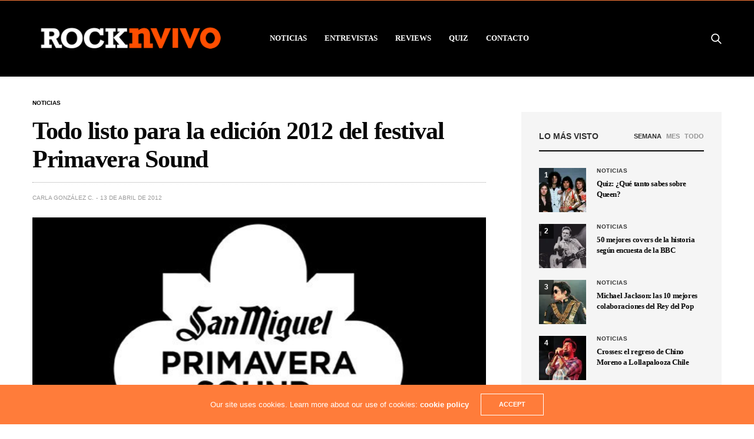

--- FILE ---
content_type: text/html; charset=UTF-8
request_url: https://rocknvivo.com/todo-listo-para-la-edicion-2012-del-festival-primavera-sound/
body_size: 22156
content:
<!doctype html>
<html lang="es">
<head>
	<meta http-equiv="Content-type" content="text/html; charset=utf-8" /> 


	<!-- Google Tag Manager -->
<script>(function(w,d,s,l,i){w[l]=w[l]||[];w[l].push({'gtm.start':
new Date().getTime(),event:'gtm.js'});var f=d.getElementsByTagName(s)[0],
j=d.createElement(s),dl=l!='dataLayer'?'&l='+l:'';j.async=true;j.src=
'https://www.googletagmanager.com/gtm.js?id='+i+dl;f.parentNode.insertBefore(j,f);
})(window,document,'script','dataLayer','GTM-RGPRZ');</script>
<!-- End Google Tag Manager -->
	<!-- Facebook Pixel Code -->
<script>
!function(f,b,e,v,n,t,s)
{if(f.fbq)return;n=f.fbq=function(){n.callMethod?
n.callMethod.apply(n,arguments):n.queue.push(arguments)};
if(!f._fbq)f._fbq=n;n.push=n;n.loaded=!0;n.version='2.0';
n.queue=[];t=b.createElement(e);t.async=!0;
t.src=v;s=b.getElementsByTagName(e)[0];
s.parentNode.insertBefore(t,s)}(window, document,'script',
'https://connect.facebook.net/en_US/fbevents.js');
fbq('init', '203790466764396');
fbq('track', 'PageView');
</script>
<noscript><img height="1" width="1" style="display:none"
src="https://www.facebook.com/tr?id=203790466764396&ev=PageView&noscript=1"
/></noscript>
<!-- End Facebook Pixel Code -->
	<meta name="google-site-verification" content="2KF-IijoZkC7_dMvqLBZZp3nHjRTq89KSQCR4hJPl4A" />
	<meta name="viewport" content="width=device-width, initial-scale=1, maximum-scale=1, user-scalable=1">
	<title>Todo listo para la edición 2012 del festival Primavera Sound - RockNvivo.com</title>

	<link rel="profile" href="https://gmpg.org/xfn/11">
	<link rel="pingback" href="https://rocknvivo.com/xmlrpc.php">
			<meta name='robots' content='index, follow, max-image-preview:large, max-snippet:-1, max-video-preview:-1' />

	<!-- This site is optimized with the Yoast SEO plugin v26.8 - https://yoast.com/product/yoast-seo-wordpress/ -->
	<title>Todo listo para la edición 2012 del festival Primavera Sound - RockNvivo.com</title>
	<link rel="canonical" href="https://rocknvivo.com/todo-listo-para-la-edicion-2012-del-festival-primavera-sound/" />
	<meta property="og:locale" content="es_ES" />
	<meta property="og:type" content="article" />
	<meta property="og:title" content="Todo listo para la edición 2012 del festival Primavera Sound - RockNvivo.com" />
	<meta property="og:description" content="Desde el 30 de mayo al 3 de junio, se llevará a cabo en el Parc Del Fòrum de Barcelona, España, la duodécima edición del Primavera Sound, evento que contará con la participación de alrededor de 250 bandas, entre ellas The Cure, Björk, Franz Ferdinand y Wilco como cabezas de cartel. Conocido por ser un&hellip;" />
	<meta property="og:url" content="https://rocknvivo.com/todo-listo-para-la-edicion-2012-del-festival-primavera-sound/" />
	<meta property="og:site_name" content="RockNvivo.com" />
	<meta property="article:publisher" content="https://www.facebook.com/rocknvivo/" />
	<meta property="article:published_time" content="2012-04-13T23:58:46+00:00" />
	<meta property="og:image" content="https://i2.wp.com/rocknvivo.com/wp-content/uploads/2012/04/primaverasound2012.jpg?fit=570%2C380&ssl=1" />
	<meta property="og:image:width" content="570" />
	<meta property="og:image:height" content="380" />
	<meta property="og:image:type" content="image/jpeg" />
	<meta name="author" content="Carla González C." />
	<meta name="twitter:card" content="summary_large_image" />
	<meta name="twitter:creator" content="@rocknvivo" />
	<meta name="twitter:site" content="@rocknvivo" />
	<script type="application/ld+json" class="yoast-schema-graph">{"@context":"https://schema.org","@graph":[{"@type":"Article","@id":"https://rocknvivo.com/todo-listo-para-la-edicion-2012-del-festival-primavera-sound/#article","isPartOf":{"@id":"https://rocknvivo.com/todo-listo-para-la-edicion-2012-del-festival-primavera-sound/"},"author":{"name":"Carla González C.","@id":"https://rocknvivo.com/#/schema/person/28c8ce3af454b68e36204c33522a5057"},"headline":"Todo listo para la edición 2012 del festival Primavera Sound","datePublished":"2012-04-13T23:58:46+00:00","mainEntityOfPage":{"@id":"https://rocknvivo.com/todo-listo-para-la-edicion-2012-del-festival-primavera-sound/"},"wordCount":435,"image":{"@id":"https://rocknvivo.com/todo-listo-para-la-edicion-2012-del-festival-primavera-sound/#primaryimage"},"thumbnailUrl":"https://i0.wp.com/rocknvivo.com/wp-content/uploads/2012/04/primaverasound2012.jpg?fit=570%2C380&ssl=1","keywords":["Primavera Sound"],"articleSection":["Noticias"],"inLanguage":"es"},{"@type":"WebPage","@id":"https://rocknvivo.com/todo-listo-para-la-edicion-2012-del-festival-primavera-sound/","url":"https://rocknvivo.com/todo-listo-para-la-edicion-2012-del-festival-primavera-sound/","name":"Todo listo para la edición 2012 del festival Primavera Sound - RockNvivo.com","isPartOf":{"@id":"https://rocknvivo.com/#website"},"primaryImageOfPage":{"@id":"https://rocknvivo.com/todo-listo-para-la-edicion-2012-del-festival-primavera-sound/#primaryimage"},"image":{"@id":"https://rocknvivo.com/todo-listo-para-la-edicion-2012-del-festival-primavera-sound/#primaryimage"},"thumbnailUrl":"https://i0.wp.com/rocknvivo.com/wp-content/uploads/2012/04/primaverasound2012.jpg?fit=570%2C380&ssl=1","datePublished":"2012-04-13T23:58:46+00:00","author":{"@id":"https://rocknvivo.com/#/schema/person/28c8ce3af454b68e36204c33522a5057"},"breadcrumb":{"@id":"https://rocknvivo.com/todo-listo-para-la-edicion-2012-del-festival-primavera-sound/#breadcrumb"},"inLanguage":"es","potentialAction":[{"@type":"ReadAction","target":["https://rocknvivo.com/todo-listo-para-la-edicion-2012-del-festival-primavera-sound/"]}]},{"@type":"ImageObject","inLanguage":"es","@id":"https://rocknvivo.com/todo-listo-para-la-edicion-2012-del-festival-primavera-sound/#primaryimage","url":"https://i0.wp.com/rocknvivo.com/wp-content/uploads/2012/04/primaverasound2012.jpg?fit=570%2C380&ssl=1","contentUrl":"https://i0.wp.com/rocknvivo.com/wp-content/uploads/2012/04/primaverasound2012.jpg?fit=570%2C380&ssl=1","width":570,"height":380},{"@type":"BreadcrumbList","@id":"https://rocknvivo.com/todo-listo-para-la-edicion-2012-del-festival-primavera-sound/#breadcrumb","itemListElement":[{"@type":"ListItem","position":1,"name":"Portada","item":"https://rocknvivo.com/"},{"@type":"ListItem","position":2,"name":"Todo listo para la edición 2012 del festival Primavera Sound"}]},{"@type":"WebSite","@id":"https://rocknvivo.com/#website","url":"https://rocknvivo.com/","name":"RockNvivo.com","description":"Porque el rock no s?lo se escucha, sino que se vive...","potentialAction":[{"@type":"SearchAction","target":{"@type":"EntryPoint","urlTemplate":"https://rocknvivo.com/?s={search_term_string}"},"query-input":{"@type":"PropertyValueSpecification","valueRequired":true,"valueName":"search_term_string"}}],"inLanguage":"es"},{"@type":"Person","@id":"https://rocknvivo.com/#/schema/person/28c8ce3af454b68e36204c33522a5057","name":"Carla González C.","url":"https://rocknvivo.com/author/carla/"}]}</script>
	<!-- / Yoast SEO plugin. -->


<link rel='dns-prefetch' href='//cdn.plyr.io' />
<link rel='dns-prefetch' href='//stats.wp.com' />
<link rel='dns-prefetch' href='//v0.wordpress.com' />
<link rel='preconnect' href='//i0.wp.com' />
<link rel='preconnect' href='//c0.wp.com' />
<link rel="alternate" type="application/rss+xml" title="RockNvivo.com &raquo; Feed" href="https://rocknvivo.com/feed/" />
<link rel="alternate" type="application/rss+xml" title="RockNvivo.com &raquo; Feed de los comentarios" href="https://rocknvivo.com/comments/feed/" />
<link rel="alternate" type="application/rss+xml" title="RockNvivo.com &raquo; Comentario Todo listo para la edición 2012 del festival Primavera Sound del feed" href="https://rocknvivo.com/todo-listo-para-la-edicion-2012-del-festival-primavera-sound/feed/" />
<link rel="alternate" title="oEmbed (JSON)" type="application/json+oembed" href="https://rocknvivo.com/wp-json/oembed/1.0/embed?url=https%3A%2F%2Frocknvivo.com%2Ftodo-listo-para-la-edicion-2012-del-festival-primavera-sound%2F" />
<link rel="alternate" title="oEmbed (XML)" type="text/xml+oembed" href="https://rocknvivo.com/wp-json/oembed/1.0/embed?url=https%3A%2F%2Frocknvivo.com%2Ftodo-listo-para-la-edicion-2012-del-festival-primavera-sound%2F&#038;format=xml" />
<style id='wp-img-auto-sizes-contain-inline-css' type='text/css'>
img:is([sizes=auto i],[sizes^="auto," i]){contain-intrinsic-size:3000px 1500px}
/*# sourceURL=wp-img-auto-sizes-contain-inline-css */
</style>
<style id='wp-emoji-styles-inline-css' type='text/css'>

	img.wp-smiley, img.emoji {
		display: inline !important;
		border: none !important;
		box-shadow: none !important;
		height: 1em !important;
		width: 1em !important;
		margin: 0 0.07em !important;
		vertical-align: -0.1em !important;
		background: none !important;
		padding: 0 !important;
	}
/*# sourceURL=wp-emoji-styles-inline-css */
</style>
<style id='wp-block-library-inline-css' type='text/css'>
:root{--wp-block-synced-color:#7a00df;--wp-block-synced-color--rgb:122,0,223;--wp-bound-block-color:var(--wp-block-synced-color);--wp-editor-canvas-background:#ddd;--wp-admin-theme-color:#007cba;--wp-admin-theme-color--rgb:0,124,186;--wp-admin-theme-color-darker-10:#006ba1;--wp-admin-theme-color-darker-10--rgb:0,107,160.5;--wp-admin-theme-color-darker-20:#005a87;--wp-admin-theme-color-darker-20--rgb:0,90,135;--wp-admin-border-width-focus:2px}@media (min-resolution:192dpi){:root{--wp-admin-border-width-focus:1.5px}}.wp-element-button{cursor:pointer}:root .has-very-light-gray-background-color{background-color:#eee}:root .has-very-dark-gray-background-color{background-color:#313131}:root .has-very-light-gray-color{color:#eee}:root .has-very-dark-gray-color{color:#313131}:root .has-vivid-green-cyan-to-vivid-cyan-blue-gradient-background{background:linear-gradient(135deg,#00d084,#0693e3)}:root .has-purple-crush-gradient-background{background:linear-gradient(135deg,#34e2e4,#4721fb 50%,#ab1dfe)}:root .has-hazy-dawn-gradient-background{background:linear-gradient(135deg,#faaca8,#dad0ec)}:root .has-subdued-olive-gradient-background{background:linear-gradient(135deg,#fafae1,#67a671)}:root .has-atomic-cream-gradient-background{background:linear-gradient(135deg,#fdd79a,#004a59)}:root .has-nightshade-gradient-background{background:linear-gradient(135deg,#330968,#31cdcf)}:root .has-midnight-gradient-background{background:linear-gradient(135deg,#020381,#2874fc)}:root{--wp--preset--font-size--normal:16px;--wp--preset--font-size--huge:42px}.has-regular-font-size{font-size:1em}.has-larger-font-size{font-size:2.625em}.has-normal-font-size{font-size:var(--wp--preset--font-size--normal)}.has-huge-font-size{font-size:var(--wp--preset--font-size--huge)}.has-text-align-center{text-align:center}.has-text-align-left{text-align:left}.has-text-align-right{text-align:right}.has-fit-text{white-space:nowrap!important}#end-resizable-editor-section{display:none}.aligncenter{clear:both}.items-justified-left{justify-content:flex-start}.items-justified-center{justify-content:center}.items-justified-right{justify-content:flex-end}.items-justified-space-between{justify-content:space-between}.screen-reader-text{border:0;clip-path:inset(50%);height:1px;margin:-1px;overflow:hidden;padding:0;position:absolute;width:1px;word-wrap:normal!important}.screen-reader-text:focus{background-color:#ddd;clip-path:none;color:#444;display:block;font-size:1em;height:auto;left:5px;line-height:normal;padding:15px 23px 14px;text-decoration:none;top:5px;width:auto;z-index:100000}html :where(.has-border-color){border-style:solid}html :where([style*=border-top-color]){border-top-style:solid}html :where([style*=border-right-color]){border-right-style:solid}html :where([style*=border-bottom-color]){border-bottom-style:solid}html :where([style*=border-left-color]){border-left-style:solid}html :where([style*=border-width]){border-style:solid}html :where([style*=border-top-width]){border-top-style:solid}html :where([style*=border-right-width]){border-right-style:solid}html :where([style*=border-bottom-width]){border-bottom-style:solid}html :where([style*=border-left-width]){border-left-style:solid}html :where(img[class*=wp-image-]){height:auto;max-width:100%}:where(figure){margin:0 0 1em}html :where(.is-position-sticky){--wp-admin--admin-bar--position-offset:var(--wp-admin--admin-bar--height,0px)}@media screen and (max-width:600px){html :where(.is-position-sticky){--wp-admin--admin-bar--position-offset:0px}}

/*# sourceURL=wp-block-library-inline-css */
</style><style id='global-styles-inline-css' type='text/css'>
:root{--wp--preset--aspect-ratio--square: 1;--wp--preset--aspect-ratio--4-3: 4/3;--wp--preset--aspect-ratio--3-4: 3/4;--wp--preset--aspect-ratio--3-2: 3/2;--wp--preset--aspect-ratio--2-3: 2/3;--wp--preset--aspect-ratio--16-9: 16/9;--wp--preset--aspect-ratio--9-16: 9/16;--wp--preset--color--black: #000000;--wp--preset--color--cyan-bluish-gray: #abb8c3;--wp--preset--color--white: #ffffff;--wp--preset--color--pale-pink: #f78da7;--wp--preset--color--vivid-red: #cf2e2e;--wp--preset--color--luminous-vivid-orange: #ff6900;--wp--preset--color--luminous-vivid-amber: #fcb900;--wp--preset--color--light-green-cyan: #7bdcb5;--wp--preset--color--vivid-green-cyan: #00d084;--wp--preset--color--pale-cyan-blue: #8ed1fc;--wp--preset--color--vivid-cyan-blue: #0693e3;--wp--preset--color--vivid-purple: #9b51e0;--wp--preset--color--thb-accent: #ff7c3a;--wp--preset--gradient--vivid-cyan-blue-to-vivid-purple: linear-gradient(135deg,rgb(6,147,227) 0%,rgb(155,81,224) 100%);--wp--preset--gradient--light-green-cyan-to-vivid-green-cyan: linear-gradient(135deg,rgb(122,220,180) 0%,rgb(0,208,130) 100%);--wp--preset--gradient--luminous-vivid-amber-to-luminous-vivid-orange: linear-gradient(135deg,rgb(252,185,0) 0%,rgb(255,105,0) 100%);--wp--preset--gradient--luminous-vivid-orange-to-vivid-red: linear-gradient(135deg,rgb(255,105,0) 0%,rgb(207,46,46) 100%);--wp--preset--gradient--very-light-gray-to-cyan-bluish-gray: linear-gradient(135deg,rgb(238,238,238) 0%,rgb(169,184,195) 100%);--wp--preset--gradient--cool-to-warm-spectrum: linear-gradient(135deg,rgb(74,234,220) 0%,rgb(151,120,209) 20%,rgb(207,42,186) 40%,rgb(238,44,130) 60%,rgb(251,105,98) 80%,rgb(254,248,76) 100%);--wp--preset--gradient--blush-light-purple: linear-gradient(135deg,rgb(255,206,236) 0%,rgb(152,150,240) 100%);--wp--preset--gradient--blush-bordeaux: linear-gradient(135deg,rgb(254,205,165) 0%,rgb(254,45,45) 50%,rgb(107,0,62) 100%);--wp--preset--gradient--luminous-dusk: linear-gradient(135deg,rgb(255,203,112) 0%,rgb(199,81,192) 50%,rgb(65,88,208) 100%);--wp--preset--gradient--pale-ocean: linear-gradient(135deg,rgb(255,245,203) 0%,rgb(182,227,212) 50%,rgb(51,167,181) 100%);--wp--preset--gradient--electric-grass: linear-gradient(135deg,rgb(202,248,128) 0%,rgb(113,206,126) 100%);--wp--preset--gradient--midnight: linear-gradient(135deg,rgb(2,3,129) 0%,rgb(40,116,252) 100%);--wp--preset--font-size--small: 13px;--wp--preset--font-size--medium: 20px;--wp--preset--font-size--large: 36px;--wp--preset--font-size--x-large: 42px;--wp--preset--spacing--20: 0.44rem;--wp--preset--spacing--30: 0.67rem;--wp--preset--spacing--40: 1rem;--wp--preset--spacing--50: 1.5rem;--wp--preset--spacing--60: 2.25rem;--wp--preset--spacing--70: 3.38rem;--wp--preset--spacing--80: 5.06rem;--wp--preset--shadow--natural: 6px 6px 9px rgba(0, 0, 0, 0.2);--wp--preset--shadow--deep: 12px 12px 50px rgba(0, 0, 0, 0.4);--wp--preset--shadow--sharp: 6px 6px 0px rgba(0, 0, 0, 0.2);--wp--preset--shadow--outlined: 6px 6px 0px -3px rgb(255, 255, 255), 6px 6px rgb(0, 0, 0);--wp--preset--shadow--crisp: 6px 6px 0px rgb(0, 0, 0);}:where(.is-layout-flex){gap: 0.5em;}:where(.is-layout-grid){gap: 0.5em;}body .is-layout-flex{display: flex;}.is-layout-flex{flex-wrap: wrap;align-items: center;}.is-layout-flex > :is(*, div){margin: 0;}body .is-layout-grid{display: grid;}.is-layout-grid > :is(*, div){margin: 0;}:where(.wp-block-columns.is-layout-flex){gap: 2em;}:where(.wp-block-columns.is-layout-grid){gap: 2em;}:where(.wp-block-post-template.is-layout-flex){gap: 1.25em;}:where(.wp-block-post-template.is-layout-grid){gap: 1.25em;}.has-black-color{color: var(--wp--preset--color--black) !important;}.has-cyan-bluish-gray-color{color: var(--wp--preset--color--cyan-bluish-gray) !important;}.has-white-color{color: var(--wp--preset--color--white) !important;}.has-pale-pink-color{color: var(--wp--preset--color--pale-pink) !important;}.has-vivid-red-color{color: var(--wp--preset--color--vivid-red) !important;}.has-luminous-vivid-orange-color{color: var(--wp--preset--color--luminous-vivid-orange) !important;}.has-luminous-vivid-amber-color{color: var(--wp--preset--color--luminous-vivid-amber) !important;}.has-light-green-cyan-color{color: var(--wp--preset--color--light-green-cyan) !important;}.has-vivid-green-cyan-color{color: var(--wp--preset--color--vivid-green-cyan) !important;}.has-pale-cyan-blue-color{color: var(--wp--preset--color--pale-cyan-blue) !important;}.has-vivid-cyan-blue-color{color: var(--wp--preset--color--vivid-cyan-blue) !important;}.has-vivid-purple-color{color: var(--wp--preset--color--vivid-purple) !important;}.has-black-background-color{background-color: var(--wp--preset--color--black) !important;}.has-cyan-bluish-gray-background-color{background-color: var(--wp--preset--color--cyan-bluish-gray) !important;}.has-white-background-color{background-color: var(--wp--preset--color--white) !important;}.has-pale-pink-background-color{background-color: var(--wp--preset--color--pale-pink) !important;}.has-vivid-red-background-color{background-color: var(--wp--preset--color--vivid-red) !important;}.has-luminous-vivid-orange-background-color{background-color: var(--wp--preset--color--luminous-vivid-orange) !important;}.has-luminous-vivid-amber-background-color{background-color: var(--wp--preset--color--luminous-vivid-amber) !important;}.has-light-green-cyan-background-color{background-color: var(--wp--preset--color--light-green-cyan) !important;}.has-vivid-green-cyan-background-color{background-color: var(--wp--preset--color--vivid-green-cyan) !important;}.has-pale-cyan-blue-background-color{background-color: var(--wp--preset--color--pale-cyan-blue) !important;}.has-vivid-cyan-blue-background-color{background-color: var(--wp--preset--color--vivid-cyan-blue) !important;}.has-vivid-purple-background-color{background-color: var(--wp--preset--color--vivid-purple) !important;}.has-black-border-color{border-color: var(--wp--preset--color--black) !important;}.has-cyan-bluish-gray-border-color{border-color: var(--wp--preset--color--cyan-bluish-gray) !important;}.has-white-border-color{border-color: var(--wp--preset--color--white) !important;}.has-pale-pink-border-color{border-color: var(--wp--preset--color--pale-pink) !important;}.has-vivid-red-border-color{border-color: var(--wp--preset--color--vivid-red) !important;}.has-luminous-vivid-orange-border-color{border-color: var(--wp--preset--color--luminous-vivid-orange) !important;}.has-luminous-vivid-amber-border-color{border-color: var(--wp--preset--color--luminous-vivid-amber) !important;}.has-light-green-cyan-border-color{border-color: var(--wp--preset--color--light-green-cyan) !important;}.has-vivid-green-cyan-border-color{border-color: var(--wp--preset--color--vivid-green-cyan) !important;}.has-pale-cyan-blue-border-color{border-color: var(--wp--preset--color--pale-cyan-blue) !important;}.has-vivid-cyan-blue-border-color{border-color: var(--wp--preset--color--vivid-cyan-blue) !important;}.has-vivid-purple-border-color{border-color: var(--wp--preset--color--vivid-purple) !important;}.has-vivid-cyan-blue-to-vivid-purple-gradient-background{background: var(--wp--preset--gradient--vivid-cyan-blue-to-vivid-purple) !important;}.has-light-green-cyan-to-vivid-green-cyan-gradient-background{background: var(--wp--preset--gradient--light-green-cyan-to-vivid-green-cyan) !important;}.has-luminous-vivid-amber-to-luminous-vivid-orange-gradient-background{background: var(--wp--preset--gradient--luminous-vivid-amber-to-luminous-vivid-orange) !important;}.has-luminous-vivid-orange-to-vivid-red-gradient-background{background: var(--wp--preset--gradient--luminous-vivid-orange-to-vivid-red) !important;}.has-very-light-gray-to-cyan-bluish-gray-gradient-background{background: var(--wp--preset--gradient--very-light-gray-to-cyan-bluish-gray) !important;}.has-cool-to-warm-spectrum-gradient-background{background: var(--wp--preset--gradient--cool-to-warm-spectrum) !important;}.has-blush-light-purple-gradient-background{background: var(--wp--preset--gradient--blush-light-purple) !important;}.has-blush-bordeaux-gradient-background{background: var(--wp--preset--gradient--blush-bordeaux) !important;}.has-luminous-dusk-gradient-background{background: var(--wp--preset--gradient--luminous-dusk) !important;}.has-pale-ocean-gradient-background{background: var(--wp--preset--gradient--pale-ocean) !important;}.has-electric-grass-gradient-background{background: var(--wp--preset--gradient--electric-grass) !important;}.has-midnight-gradient-background{background: var(--wp--preset--gradient--midnight) !important;}.has-small-font-size{font-size: var(--wp--preset--font-size--small) !important;}.has-medium-font-size{font-size: var(--wp--preset--font-size--medium) !important;}.has-large-font-size{font-size: var(--wp--preset--font-size--large) !important;}.has-x-large-font-size{font-size: var(--wp--preset--font-size--x-large) !important;}
/*# sourceURL=global-styles-inline-css */
</style>

<style id='classic-theme-styles-inline-css' type='text/css'>
/*! This file is auto-generated */
.wp-block-button__link{color:#fff;background-color:#32373c;border-radius:9999px;box-shadow:none;text-decoration:none;padding:calc(.667em + 2px) calc(1.333em + 2px);font-size:1.125em}.wp-block-file__button{background:#32373c;color:#fff;text-decoration:none}
/*# sourceURL=/wp-includes/css/classic-themes.min.css */
</style>
<link rel='stylesheet' id='thb-fa-css' href='https://rocknvivo.com/wp-content/themes/goodlife-wp/assets/css/font-awesome.min.css?ver=4.7.0' media='all' />
<link rel='stylesheet' id='thb-app-css' href='https://rocknvivo.com/wp-content/themes/goodlife-wp/assets/css/app.css?ver=4.6.0' media='all' />
<style id='thb-app-inline-css' type='text/css'>
body {font-family:Helvetica, 'BlinkMacSystemFont', -apple-system, 'Roboto', 'Lucida Sans';}h1, h2, h3, h4, h5, h6 {font-family:Trebuchet, 'BlinkMacSystemFont', -apple-system, 'Roboto', 'Lucida Sans';}#wrapper [role="main"]>.row,.post .post-content>.row,.post-header.small+.style5-container,#infinite-article,.post-detail-row,.woocommerce-tabs .tabs li.active,.select2-container .select2-dropdown,.post.post-fashion .post-title-container {background-color:#ffffff;}.post .post-navi .columns+.columns,.woocommerce-tabs .tabs li.active {border-color:#ffffff;}.subheader {background-color:#000000 !important;}.subheader.dark ul > li .sub-menu,.subheader.light ul > li .sub-menu {background:#000000;}.subheader ul {}@media only screen and (min-width:48.063em) {.header {}}.header {background-color:#000000 !important;}@media only screen and (min-width:64.063em) {.header .logo .logoimg {max-height:80px;}}@media only screen and (max-width:64.063em) {.header .logo .logoimg {max-height:;}}@media only screen and (min-width:64.063em) {.subheader.fixed .logo .logolink .logoimg {max-height:40px;}}.menu-holder.style1.dark {background-color:#606060 !important;}#mobile-menu {background-color: !important;}a:hover, .menu-holder ul li.menu-item-mega-parent .thb_mega_menu_holder .thb_mega_menu li.active a,.menu-holder ul li.sfHover > a, .subcategory_container .thb-sibling-categories li a:hover,label small, .more-link, .comment-respond .comment-reply-title small a, .btn.accent-transparent, .button.accent-transparent, input[type=submit].accent-transparent, .category_title.search span, .video_playlist .video_play.video-active .post-title h6, .menu-holder.dark ul li .sub-menu a:hover, .menu-holder.dark ul.sf-menu > li > a:hover, .post .post-bottom-meta a:hover,.thb-title-color-hover .post .post-title .entry-title a:hover,.btn.accent-border, .button.accent-border, input[type=submit].accent-border {color:#ff7c3a;}ul.point-list li:before, ol.point-list li:before, .post .article-tags .tags-title, .post.post-overlay .post-gallery .counts,.post-review ul li .progress span, .post-review .average, .category-title.style1 .category-header, .widget.widget_topreviews .style1 li .progress, .btn.black:hover, .button.black:hover, input[type=submit].black:hover, .btn.white:hover, .button.white:hover, input[type=submit].white:hover, .btn.accent:hover, .button.accent:hover, input[type=submit].accent:hover, .btn.accent-transparent:hover, .button.accent-transparent:hover, input[type=submit].accent-transparent:hover, #scroll_totop:hover, .subheader.fixed > .row .progress, #mobile-menu.style2, .thb-cookie-bar,.btn.accent-fill, .button.accent-fill, input[type=submit].accent-fill {background-color:#ff7c3a;}.plyr__control--overlaid,.plyr--video .plyr__control.plyr__tab-focus, .plyr--video .plyr__control:hover, .plyr--video .plyr__control[aria-expanded=true] {background:#ff7c3a;}.plyr--full-ui input[type=range] {color:#ff7c3a;}.menu-holder ul li.menu-item-mega-parent .thb_mega_menu_holder, .btn.black:hover, .button.black:hover, input[type=submit].black:hover, .btn.accent, .button.accent, input[type=submit].accent, .btn.white:hover, .button.white:hover, input[type=submit].white:hover, .btn.accent:hover, .button.accent:hover, input[type=submit].accent:hover, .btn.accent-transparent, .button.accent-transparent, input[type=submit].accent-transparent,.quick_search .quick_searchform,.btn.accent-border, .button.accent-border, input[type=submit].accent-border,.btn.accent-fill, .button.accent-fill, input[type=submit].accent-fill {border-color:#ff7c3a;}.btn.accent-fill:hover, .button.accent-fill:hover, input[type=submit].accent-fill:hover {border-color:#eb7235;background-color:#eb7235;}.quick_search .quick_searchform input[type="submit"] {background:rgba(255,124,58, .1);}.quick_search .quick_searchform:after {border-bottom-color:#ff7c3a;}.quick_search .quick_searchform input[type="submit"]:hover {background:rgba(255,124,58, .2);}.post .article-tags .tags-title:after {border-left-color:#ff7c3a;}.rtl .post .article-tags .tags-title:after {border-right-color:#ff7c3a;}.circle_rating .circle_perc {stroke:#ff7c3a;}.header .quick_search.active .quick_search_icon,.menu-right-content .quick_search.active .quick_search_icon,.post .post-bottom-meta a:hover .comment_icon,.btn.accent-border .thb-next-arrow,.button.accent-border .thb-next-arrow,input[type=submit].accent-border .thb-next-arrow,.btn.accent-transparent .thb-next-arrow,.button.accent-transparent .thb-next-arrow,input[type=submit].accent-transparent .thb-next-arrow {fill:#ff7c3a;}.post .post-content p a {border-color:#ffba57;-moz-box-shadow:inset 0 -5px 0 #ffba57;-webkit-box-shadow:inset 0 -5px 0 #ffba57;box-shadow:inset 0 -5px 0 #ffba57;}.post.carousel-listing.slick-current:after {-moz-box-shadow:inset 0 4px 0 0 #ff7c3a;-webkit-box-shadow:inset 0 4px 0 0 #ff7c3a;box-shadow:inset 0 4px 0 0 #ff7c3a;}.post .post-content p a:hover {background:#ffba57;}.subheader.fixed > .row .progress {background:#ff7c3a;}input[type="submit"],submit,.button,.btn {}.post .post-bottom-meta {}.post .post-category {}.widget > strong {}h1,.h1 {font-weight:bold;}h2 {}h3 {}h4 {}h5 {}h6 {}.post .post-title h1 {}.menu-holder ul.sf-menu > li > a {font-family:Trebuchet, 'BlinkMacSystemFont', -apple-system, 'Roboto', 'Lucida Sans';}.menu-holder ul.sf-menu > li > a {}.menu-holder ul li .sub-menu li a,.menu-holder ul li.menu-item-mega-parent .thb_mega_menu_holder .thb_mega_menu li > a {}.menu-holder ul li .sub-menu li a,.menu-holder ul li.menu-item-mega-parent .thb_mega_menu_holder .thb_mega_menu li > a {text-transform:uppercase !important;}.mobile-menu li a {}.mobile-menu li a {}.mobile-menu .sub-menu li a {}.mobile-menu .sub-menu li a {}.widget:not(.widget_singlead) {background-color: !important;}[role="main"] .widget.widget_categoryslider .slick-nav {background-color: !important;}#footer {background-color:#000000 !important;}#footer .widget.widget_categoryslider .slick-nav {background-color:#000000 !important;}.thb-login-form.dark,.thb-login-form {background-color: !important;}#subfooter {background-color: !important;}@media only screen and (min-width:48.063em) {#subfooter .logolink .logoimg {max-height:;}}.subheader.fixed .logo .page-title {display:inline-block;overflow:hidden;text-overflow:ellipsis;font-size:16px;font-weight:300;padding-left:34px;position:relative;vertical-align:middle;white-space:nowrap;max-width:800px;text-transform:uppercase;}blockquote p {font-size:16px;font-weight:400;line-height:1.6em;text-align:left;text-transform:none;font-style:normal;}
/*# sourceURL=thb-app-inline-css */
</style>
<link rel='stylesheet' id='style-css' href='https://rocknvivo.com/wp-content/themes/goodlife-wp-child/style.css?ver=4.6.0' media='all' />
<link rel='stylesheet' id='jetpack-swiper-library-css' href='https://c0.wp.com/p/jetpack/15.4/_inc/blocks/swiper.css' media='all' />
<link rel='stylesheet' id='jetpack-carousel-css' href='https://c0.wp.com/p/jetpack/15.4/modules/carousel/jetpack-carousel.css' media='all' />
<script type="text/javascript" src="https://c0.wp.com/c/6.9/wp-includes/js/jquery/jquery.min.js" id="jquery-core-js"></script>
<script type="text/javascript" src="https://c0.wp.com/c/6.9/wp-includes/js/jquery/jquery-migrate.min.js" id="jquery-migrate-js"></script>
<link rel="https://api.w.org/" href="https://rocknvivo.com/wp-json/" /><link rel="alternate" title="JSON" type="application/json" href="https://rocknvivo.com/wp-json/wp/v2/posts/38328" /><link rel="EditURI" type="application/rsd+xml" title="RSD" href="https://rocknvivo.com/xmlrpc.php?rsd" />
<meta name="generator" content="Site Kit by Google 1.96.0" />	<style>img#wpstats{display:none}</style>
		<noscript><style> .wpb_animate_when_almost_visible { opacity: 1; }</style></noscript>
</head>

<script src='https://www.google.com/recaptcha/api.js'></script>

	<meta charset="UTF-8">
	<meta name="viewport" content="width=device-width, initial-scale=1, maximum-scale=1, user-scalable=1">
	<link rel="profile" href="https://gmpg.org/xfn/11">
	<link rel="pingback" href="https://rocknvivo.com/xmlrpc.php">
		<meta name='robots' content='index, follow, max-image-preview:large, max-snippet:-1, max-video-preview:-1' />

	<!-- This site is optimized with the Yoast SEO plugin v26.8 - https://yoast.com/product/yoast-seo-wordpress/ -->
	<title>Todo listo para la edición 2012 del festival Primavera Sound - RockNvivo.com</title>
	<link rel="canonical" href="https://rocknvivo.com/todo-listo-para-la-edicion-2012-del-festival-primavera-sound/" />
	<meta property="og:locale" content="es_ES" />
	<meta property="og:type" content="article" />
	<meta property="og:title" content="Todo listo para la edición 2012 del festival Primavera Sound - RockNvivo.com" />
	<meta property="og:description" content="Desde el 30 de mayo al 3 de junio, se llevará a cabo en el Parc Del Fòrum de Barcelona, España, la duodécima edición del Primavera Sound, evento que contará con la participación de alrededor de 250 bandas, entre ellas The Cure, Björk, Franz Ferdinand y Wilco como cabezas de cartel. Conocido por ser un&hellip;" />
	<meta property="og:url" content="https://rocknvivo.com/todo-listo-para-la-edicion-2012-del-festival-primavera-sound/" />
	<meta property="og:site_name" content="RockNvivo.com" />
	<meta property="article:publisher" content="https://www.facebook.com/rocknvivo/" />
	<meta property="article:published_time" content="2012-04-13T23:58:46+00:00" />
	<meta property="og:image" content="https://i2.wp.com/rocknvivo.com/wp-content/uploads/2012/04/primaverasound2012.jpg?fit=570%2C380&ssl=1" />
	<meta property="og:image:width" content="570" />
	<meta property="og:image:height" content="380" />
	<meta property="og:image:type" content="image/jpeg" />
	<meta name="author" content="Carla González C." />
	<meta name="twitter:card" content="summary_large_image" />
	<meta name="twitter:creator" content="@rocknvivo" />
	<meta name="twitter:site" content="@rocknvivo" />
	<script type="application/ld+json" class="yoast-schema-graph">{"@context":"https://schema.org","@graph":[{"@type":"Article","@id":"https://rocknvivo.com/todo-listo-para-la-edicion-2012-del-festival-primavera-sound/#article","isPartOf":{"@id":"https://rocknvivo.com/todo-listo-para-la-edicion-2012-del-festival-primavera-sound/"},"author":{"name":"Carla González C.","@id":"https://rocknvivo.com/#/schema/person/28c8ce3af454b68e36204c33522a5057"},"headline":"Todo listo para la edición 2012 del festival Primavera Sound","datePublished":"2012-04-13T23:58:46+00:00","mainEntityOfPage":{"@id":"https://rocknvivo.com/todo-listo-para-la-edicion-2012-del-festival-primavera-sound/"},"wordCount":435,"image":{"@id":"https://rocknvivo.com/todo-listo-para-la-edicion-2012-del-festival-primavera-sound/#primaryimage"},"thumbnailUrl":"https://i0.wp.com/rocknvivo.com/wp-content/uploads/2012/04/primaverasound2012.jpg?fit=570%2C380&ssl=1","keywords":["Primavera Sound"],"articleSection":["Noticias"],"inLanguage":"es"},{"@type":"WebPage","@id":"https://rocknvivo.com/todo-listo-para-la-edicion-2012-del-festival-primavera-sound/","url":"https://rocknvivo.com/todo-listo-para-la-edicion-2012-del-festival-primavera-sound/","name":"Todo listo para la edición 2012 del festival Primavera Sound - RockNvivo.com","isPartOf":{"@id":"https://rocknvivo.com/#website"},"primaryImageOfPage":{"@id":"https://rocknvivo.com/todo-listo-para-la-edicion-2012-del-festival-primavera-sound/#primaryimage"},"image":{"@id":"https://rocknvivo.com/todo-listo-para-la-edicion-2012-del-festival-primavera-sound/#primaryimage"},"thumbnailUrl":"https://i0.wp.com/rocknvivo.com/wp-content/uploads/2012/04/primaverasound2012.jpg?fit=570%2C380&ssl=1","datePublished":"2012-04-13T23:58:46+00:00","author":{"@id":"https://rocknvivo.com/#/schema/person/28c8ce3af454b68e36204c33522a5057"},"breadcrumb":{"@id":"https://rocknvivo.com/todo-listo-para-la-edicion-2012-del-festival-primavera-sound/#breadcrumb"},"inLanguage":"es","potentialAction":[{"@type":"ReadAction","target":["https://rocknvivo.com/todo-listo-para-la-edicion-2012-del-festival-primavera-sound/"]}]},{"@type":"ImageObject","inLanguage":"es","@id":"https://rocknvivo.com/todo-listo-para-la-edicion-2012-del-festival-primavera-sound/#primaryimage","url":"https://i0.wp.com/rocknvivo.com/wp-content/uploads/2012/04/primaverasound2012.jpg?fit=570%2C380&ssl=1","contentUrl":"https://i0.wp.com/rocknvivo.com/wp-content/uploads/2012/04/primaverasound2012.jpg?fit=570%2C380&ssl=1","width":570,"height":380},{"@type":"BreadcrumbList","@id":"https://rocknvivo.com/todo-listo-para-la-edicion-2012-del-festival-primavera-sound/#breadcrumb","itemListElement":[{"@type":"ListItem","position":1,"name":"Portada","item":"https://rocknvivo.com/"},{"@type":"ListItem","position":2,"name":"Todo listo para la edición 2012 del festival Primavera Sound"}]},{"@type":"WebSite","@id":"https://rocknvivo.com/#website","url":"https://rocknvivo.com/","name":"RockNvivo.com","description":"Porque el rock no s?lo se escucha, sino que se vive...","potentialAction":[{"@type":"SearchAction","target":{"@type":"EntryPoint","urlTemplate":"https://rocknvivo.com/?s={search_term_string}"},"query-input":{"@type":"PropertyValueSpecification","valueRequired":true,"valueName":"search_term_string"}}],"inLanguage":"es"},{"@type":"Person","@id":"https://rocknvivo.com/#/schema/person/28c8ce3af454b68e36204c33522a5057","name":"Carla González C.","url":"https://rocknvivo.com/author/carla/"}]}</script>
	<!-- / Yoast SEO plugin. -->


<link rel='dns-prefetch' href='//cdn.plyr.io' />
<link rel='dns-prefetch' href='//c0.wp.com' />
<link rel='dns-prefetch' href='//stats.wp.com' />
<link rel='dns-prefetch' href='//v0.wordpress.com' />
<link rel='preconnect' href='//i0.wp.com' />
<link rel='preconnect' href='//c0.wp.com' />
<link rel="alternate" type="application/rss+xml" title="RockNvivo.com &raquo; Feed" href="https://rocknvivo.com/feed/" />
<link rel="alternate" type="application/rss+xml" title="RockNvivo.com &raquo; Feed de los comentarios" href="https://rocknvivo.com/comments/feed/" />
<link rel="alternate" type="application/rss+xml" title="RockNvivo.com &raquo; Comentario Todo listo para la edición 2012 del festival Primavera Sound del feed" href="https://rocknvivo.com/todo-listo-para-la-edicion-2012-del-festival-primavera-sound/feed/" />
<link rel="https://api.w.org/" href="https://rocknvivo.com/wp-json/" /><link rel="alternate" title="JSON" type="application/json" href="https://rocknvivo.com/wp-json/wp/v2/posts/38328" /><link rel="EditURI" type="application/rsd+xml" title="RSD" href="https://rocknvivo.com/xmlrpc.php?rsd" />
<meta name="generator" content="Site Kit by Google 1.96.0" />	<style>img#wpstats{display:none}</style>
		<noscript><style> .wpb_animate_when_almost_visible { opacity: 1; }</style></noscript></head>

<body data-rsssl=1 class="wp-singular post-template-default single single-post postid-38328 single-format-standard wp-theme-goodlife-wp wp-child-theme-goodlife-wp-child thb-boxed-on thb_ads_header_mobile_off thb-lightbox-on thb-capitalize-off thb-dark-mode-off thb-header-style3 thb-title-underline-hover wpb-js-composer js-comp-ver-6.10.0 vc_responsive">
<!-- Google Tag Manager (noscript) -->
<noscript><iframe src="https://www.googletagmanager.com/ns.html?id=GTM-RGPRZ"
height="0" width="0" style="display:none;visibility:hidden"></iframe></noscript>
<!-- End Google Tag Manager (noscript) -->
	
<div id="wrapper" class="open">
	
	<!-- Start Mobile Menu -->
	<nav id="mobile-menu" class="style1">
	<div class="custom_scroll" id="menu-scroll">
			<div class="mobile-top">
												</div>
							<ul id="menu-principal" class="mobile-menu"><li id="menu-item-10601" class=" menu-item menu-item-type-taxonomy menu-item-object-category current-post-ancestor current-menu-parent current-post-parent menu-item-10601 menu-item-category-1"><a href="https://rocknvivo.com/category/noticiasblog/">NOTICIAS</a></li>
<li id="menu-item-78529" class=" menu-item menu-item-type-taxonomy menu-item-object-category menu-item-78529 menu-item-category-912"><a href="https://rocknvivo.com/category/entrevistas/">ENTREVISTAS</a></li>
<li id="menu-item-10602" class=" menu-item menu-item-type-taxonomy menu-item-object-category menu-item-10602 menu-item-category-5"><a href="https://rocknvivo.com/category/reviews/">REVIEWS</a></li>
<li id="menu-item-89517" class=" menu-item menu-item-type-taxonomy menu-item-object-category menu-item-89517 menu-item-category-2205"><a href="https://rocknvivo.com/category/quiz/">Quiz</a></li>
<li id="menu-item-78530" class=" menu-item menu-item-type-post_type menu-item-object-page menu-item-78530"><a href="https://rocknvivo.com/contacto/">CONTACTO</a></li>
</ul>									<div class="social-links">
														<a href="" class="facebook" target="_blank"><i class="fa fa-facebook"></i>
										</a>
													</div>
			<div class="menu-footer">
							</div>
	</div>
</nav>
	<!-- End Mobile Menu -->
	
	<!-- Start Content Container -->
	<div id="content-container">
		<!-- Start Content Click Capture -->
		<div class="click-capture"></div>
		<!-- End Content Click Capture -->
		<!-- Start Fixed Header -->
<div class="subheader fixed dark">
	<div class="row hide-for-large mobile-fixed-header align-middle">
		<div class="small-2 columns text-left mobile-icon-holder">
				<div class="mobile-toggle-holder">
		<div class="mobile-toggle">
			<span></span><span></span><span></span>
		</div>
	</div>
			</div>
		<div class="small-8 large-4 columns logo">
			<a href="https://rocknvivo.com/" class="logolink">
				<img src="https://rocknvivo.com/wp-content/uploads/2016/03/rnv_21@2x.png" class="logoimg" alt="RockNvivo.com"/>
			</a>
		</div>
		<div class="small-2 columns text-right mobile-share-holder">
			<div>
				<div class="quick_search">
		<a href="#" class="quick_toggle"></a>
		<svg class="quick_search_icon" xmlns="http://www.w3.org/2000/svg" xmlns:xlink="http://www.w3.org/1999/xlink" x="0px" y="0px" width="19px" height="19px" viewBox="0 0 19 19" xml:space="preserve">
	<path d="M18.96,16.896l-4.973-4.926c1.02-1.255,1.633-2.846,1.633-4.578c0-4.035-3.312-7.317-7.385-7.317S0.849,3.358,0.849,7.393
		c0,4.033,3.313,7.316,7.386,7.316c1.66,0,3.188-0.552,4.422-1.471l4.998,4.95c0.181,0.179,0.416,0.268,0.652,0.268
		c0.235,0,0.472-0.089,0.652-0.268C19.32,17.832,19.32,17.253,18.96,16.896z M2.693,7.393c0-3.027,2.485-5.489,5.542-5.489
		c3.054,0,5.541,2.462,5.541,5.489c0,3.026-2.486,5.489-5.541,5.489C5.179,12.882,2.693,10.419,2.693,7.393z"/>
</svg>		<form method="get" class="quick_searchform" role="search" action="https://rocknvivo.com/">
			<input name="s" type="text" class="s">
			<input type="submit" value="Search">
		</form>
	</div>

				</div>
		</div>
	</div>
	<div class="row full-width-row show-for-large">
			<div class="medium-8 columns logo">
			<a href="https://rocknvivo.com/" class="logolink">
				<img src="https://rocknvivo.com/wp-content/uploads/2016/03/rnv_21@2x.png" class="logoimg" alt="RockNvivo.com"/>
			</a>
			<span class="page-title" id="page-title">Todo listo para la edición 2012 del festival Primavera Sound</span>
		</div>
	<div class="medium-4 columns">
				<aside class="share-article-vertical share-main hide-on-print
		 ">

				<a href="http://www.facebook.com/sharer.php?u=https%3A%2F%2Frocknvivo.com%2Ftodo-listo-para-la-edicion-2012-del-festival-primavera-sound%2F" class="facebook social"><i class="fa fa-facebook"></i></a>
						<a href="https://twitter.com/intent/tweet?text=Todo+listo+para+la+edici%C3%B3n+2012+del+festival+Primavera+Sound&url=https%3A%2F%2Frocknvivo.com%2Ftodo-listo-para-la-edicion-2012-del-festival-primavera-sound%2F&via=anteksiler" class="twitter social "><i class="fa fa-twitter"></i></a>
												<a href="whatsapp://send?text=Todo+listo+para+la+edici%C3%B3n+2012+del+festival+Primavera+Sound https://rocknvivo.com/todo-listo-para-la-edicion-2012-del-festival-primavera-sound/" class="whatsapp social" data-href="https://rocknvivo.com/todo-listo-para-la-edicion-2012-del-festival-primavera-sound/" data-action="share/whatsapp/share"><i class="fa fa-whatsapp"></i></a>
			</aside>
			</div>
				<span class="progress"></span>
			</div>
</div>
<!-- End Fixed Header -->
<!-- Start Header -->
<header class="header style3  dark">
	<div class="row">
		<div class="small-2 columns text-left mobile-icon-holder">
				<div class="mobile-toggle-holder">
		<div class="mobile-toggle">
			<span></span><span></span><span></span>
		</div>
	</div>
			</div>
		<div class="small-8 large-12 columns logo">
			<div id="menu_width">
				<a href="https://rocknvivo.com/" class="logolink">
					<img src="https://rocknvivo.com/wp-content/uploads/2016/03/rnv_21@2x.png" class="logoimg" alt="RockNvivo.com"/>
				</a>
				<nav class="menu-holder light menu-light">
											<ul id="menu-principal-1" class="sf-menu style3"><li class="menu-item menu-item-type-taxonomy menu-item-object-category current-post-ancestor current-menu-parent current-post-parent menu-item-10601 menu-item-category-1"><a href="https://rocknvivo.com/category/noticiasblog/">NOTICIAS</a></li>
<li class="menu-item menu-item-type-taxonomy menu-item-object-category menu-item-78529 menu-item-category-912"><a href="https://rocknvivo.com/category/entrevistas/">ENTREVISTAS</a></li>
<li class="menu-item menu-item-type-taxonomy menu-item-object-category menu-item-10602 menu-item-category-5"><a href="https://rocknvivo.com/category/reviews/">REVIEWS</a></li>
<li class="menu-item menu-item-type-taxonomy menu-item-object-category menu-item-89517 menu-item-category-2205"><a href="https://rocknvivo.com/category/quiz/">Quiz</a></li>
<li class="menu-item menu-item-type-post_type menu-item-object-page menu-item-78530"><a href="https://rocknvivo.com/contacto/">CONTACTO</a></li>
</ul>											<div class="menu-right-content">
							<div class="quick_search">
		<a href="#" class="quick_toggle"></a>
		<svg class="quick_search_icon" xmlns="http://www.w3.org/2000/svg" xmlns:xlink="http://www.w3.org/1999/xlink" x="0px" y="0px" width="19px" height="19px" viewBox="0 0 19 19" xml:space="preserve">
	<path d="M18.96,16.896l-4.973-4.926c1.02-1.255,1.633-2.846,1.633-4.578c0-4.035-3.312-7.317-7.385-7.317S0.849,3.358,0.849,7.393
		c0,4.033,3.313,7.316,7.386,7.316c1.66,0,3.188-0.552,4.422-1.471l4.998,4.95c0.181,0.179,0.416,0.268,0.652,0.268
		c0.235,0,0.472-0.089,0.652-0.268C19.32,17.832,19.32,17.253,18.96,16.896z M2.693,7.393c0-3.027,2.485-5.489,5.542-5.489
		c3.054,0,5.541,2.462,5.541,5.489c0,3.026-2.486,5.489-5.541,5.489C5.179,12.882,2.693,10.419,2.693,7.393z"/>
</svg>		<form method="get" class="quick_searchform" role="search" action="https://rocknvivo.com/">
			<input name="s" type="text" class="s">
			<input type="submit" value="Search">
		</form>
	</div>

		</div>
					</nav>
			</div>
		</div>
		<div class="small-2 columns text-right mobile-share-holder">
			<div>
				<div class="quick_search">
		<a href="#" class="quick_toggle"></a>
		<svg class="quick_search_icon" xmlns="http://www.w3.org/2000/svg" xmlns:xlink="http://www.w3.org/1999/xlink" x="0px" y="0px" width="19px" height="19px" viewBox="0 0 19 19" xml:space="preserve">
	<path d="M18.96,16.896l-4.973-4.926c1.02-1.255,1.633-2.846,1.633-4.578c0-4.035-3.312-7.317-7.385-7.317S0.849,3.358,0.849,7.393
		c0,4.033,3.313,7.316,7.386,7.316c1.66,0,3.188-0.552,4.422-1.471l4.998,4.95c0.181,0.179,0.416,0.268,0.652,0.268
		c0.235,0,0.472-0.089,0.652-0.268C19.32,17.832,19.32,17.253,18.96,16.896z M2.693,7.393c0-3.027,2.485-5.489,5.542-5.489
		c3.054,0,5.541,2.462,5.541,5.489c0,3.026-2.486,5.489-5.541,5.489C5.179,12.882,2.693,10.419,2.693,7.393z"/>
</svg>		<form method="get" class="quick_searchform" role="search" action="https://rocknvivo.com/">
			<input name="s" type="text" class="s">
			<input type="submit" value="Search">
		</form>
	</div>

				</div>
		</div>
	</div>
</header>
<!-- End Header -->
		
		<div role="main"><div id="infinite-article" data-infinite="off" data-infinite-count="" class="off" data-security="ca2ec2d45d">
	<div class="row post-detail-row top-padding post-detail-style1"
	>
	<div class="small-12 medium-8 columns">

	  <article itemscope itemtype="http://schema.org/Article" class="post blog-post post-38328 type-post status-publish format-standard has-post-thumbnail hentry category-noticiasblog tag-primavera-sound" id="post-38328" data-id="38328" data-url="https://rocknvivo.com/todo-listo-para-la-edicion-2012-del-festival-primavera-sound/">
						  <header class="post-title entry-header cf">
			<a href="https://rocknvivo.com/category/noticiasblog/" class="single_category_title category-link-1" title="Noticias">Noticias</a>			<h1 class="entry-title" itemprop="name headline">Todo listo para la edición 2012 del festival Primavera Sound</h1>				<aside class="post-bottom-meta">
						<strong itemprop="author" class="author vcard"><a href="https://rocknvivo.com/author/carla/" title="Entradas de Carla González C." rel="author">Carla González C.</a></strong>
						<div class="time">13 de abril de 2012</div>
								</aside>
			  </header>
				  <figure class="post-gallery">
			<img width="570" height="380" src="https://rocknvivo.com/wp-content/uploads/2012/04/primaverasound2012.jpg" class="attachment-goodlife-post-style1 size-goodlife-post-style1 thb-lazyload lazyload wp-post-image" alt="" decoding="async" fetchpriority="high" data-src="https://rocknvivo.com/wp-content/uploads/2012/04/primaverasound2012.jpg" data-sizes="auto" data-attachment-id="38361" data-permalink="https://rocknvivo.com/todo-listo-para-la-edicion-2012-del-festival-primavera-sound/imprimir/" data-orig-file="https://i0.wp.com/rocknvivo.com/wp-content/uploads/2012/04/primaverasound2012.jpg?fit=570%2C380&amp;ssl=1" data-orig-size="570,380" data-comments-opened="1" data-image-meta="{&quot;aperture&quot;:&quot;0&quot;,&quot;credit&quot;:&quot;&quot;,&quot;camera&quot;:&quot;&quot;,&quot;caption&quot;:&quot;&quot;,&quot;created_timestamp&quot;:&quot;0&quot;,&quot;copyright&quot;:&quot;&quot;,&quot;focal_length&quot;:&quot;0&quot;,&quot;iso&quot;:&quot;0&quot;,&quot;shutter_speed&quot;:&quot;0&quot;,&quot;title&quot;:&quot;&quot;,&quot;orientation&quot;:&quot;0&quot;}" data-image-title="Primavera Sound 2012" data-image-description="" data-image-caption="" data-medium-file="https://i0.wp.com/rocknvivo.com/wp-content/uploads/2012/04/primaverasound2012.jpg?fit=300%2C200&amp;ssl=1" data-large-file="https://i0.wp.com/rocknvivo.com/wp-content/uploads/2012/04/primaverasound2012.jpg?fit=570%2C380&amp;ssl=1" />					  </figure>
				  <div class="share-container">
					<aside class="share-article-vertical share-main hide-on-print
				 fixed-me show-for-medium">

				<a href="http://www.facebook.com/sharer.php?u=https%3A%2F%2Frocknvivo.com%2Ftodo-listo-para-la-edicion-2012-del-festival-primavera-sound%2F" class="facebook social"><i class="fa fa-facebook"></i></a>
						<a href="https://twitter.com/intent/tweet?text=Todo+listo+para+la+edici%C3%B3n+2012+del+festival+Primavera+Sound&url=https%3A%2F%2Frocknvivo.com%2Ftodo-listo-para-la-edicion-2012-del-festival-primavera-sound%2F&via=anteksiler" class="twitter social "><i class="fa fa-twitter"></i></a>
												<a href="whatsapp://send?text=Todo+listo+para+la+edici%C3%B3n+2012+del+festival+Primavera+Sound https://rocknvivo.com/todo-listo-para-la-edicion-2012-del-festival-primavera-sound/" class="whatsapp social" data-href="https://rocknvivo.com/todo-listo-para-la-edicion-2012-del-festival-primavera-sound/" data-action="share/whatsapp/share"><i class="fa fa-whatsapp"></i></a>
			</aside>
					  <div class="post-content-container">
										<div class="post-content entry-content cf">
											<p><img decoding="async" data-attachment-id="38361" data-permalink="https://rocknvivo.com/todo-listo-para-la-edicion-2012-del-festival-primavera-sound/imprimir/" data-orig-file="https://i0.wp.com/rocknvivo.com/wp-content/uploads/2012/04/primaverasound2012.jpg?fit=570%2C380&amp;ssl=1" data-orig-size="570,380" data-comments-opened="1" data-image-meta="{&quot;aperture&quot;:&quot;0&quot;,&quot;credit&quot;:&quot;&quot;,&quot;camera&quot;:&quot;&quot;,&quot;caption&quot;:&quot;&quot;,&quot;created_timestamp&quot;:&quot;0&quot;,&quot;copyright&quot;:&quot;&quot;,&quot;focal_length&quot;:&quot;0&quot;,&quot;iso&quot;:&quot;0&quot;,&quot;shutter_speed&quot;:&quot;0&quot;,&quot;title&quot;:&quot;&quot;,&quot;orientation&quot;:&quot;0&quot;}" data-image-title="Primavera Sound 2012" data-image-description="" data-image-caption="" data-medium-file="https://i0.wp.com/rocknvivo.com/wp-content/uploads/2012/04/primaverasound2012.jpg?fit=300%2C200&amp;ssl=1" data-large-file="https://i0.wp.com/rocknvivo.com/wp-content/uploads/2012/04/primaverasound2012.jpg?fit=570%2C380&amp;ssl=1" src="[data-uri]" data-src="https://www.rocknvivo.com/wp-content/uploads/2012/04/primaverasound2012.jpg" alt="" title="Primavera Sound 2012" width="570" height="380" class="aligncenter size-full wp-image-38361 lazyload" /></p>
<p>Desde el <strong>30 de mayo al 3 de junio</strong>, se llevará a cabo en el <strong>Parc Del Fòrum de Barcelona</strong>, España, <strong>la duodécima edición del Primavera Sound</strong>, evento que contará con la participación de alrededor de 250 bandas, entre ellas <strong>The Cure, Björk, Franz Ferdinand</strong> y <strong>Wilco</strong> como cabezas de cartel.</p>
<p>Conocido por ser un “festival urbano por excelencia”, la versión española del <strong><a href="https://sanmiguelprimaverasound.es/">Primavera Sound</a></strong> (PS12) ya tiene a casi la totalidad de sus artistas confirmados destacando este año por sus <em>headliners</em>, cuya selección ha sido calificada como una de las más potentes de los últimos años.</p>
<p>Entre los nombres ya programados destaca la presencia de <strong>The Cure</strong>, banda británica que durante este 2012 será la principal atracción tanto de éste como de al menos <a href="../2012/01/17/the-cure-encabezara-tres-festivales-en-europa/">una decena de festivales en Europa</a>. Además estarán presentes <strong>Franz Ferdinand</strong>, <strong>M83</strong>, <strong>The Afghan Whigs</strong> y <strong>The War on Drugs</strong>, entre otros, quienes también serán parte del line-up de <a href="../2012/04/11/lollapalooza-chicago-2012-black-sabbath-red-hot-chili-peppers-the-black-keys/">Lollapalooza Chicago 2012</a>.</p>
<p>Mención especial tiene el chileno radicado en Europa <a href="https://www.facebook.com/pages/Matias-Aguayo/17836647687">Matías Aguayo</a>, músico destacado dentro de la escena electrónica quien se presentará el viernes 1 de junio. Según la organización del evento, el artista estará presente “para seguir reivindicándose como uno de los productores estrella de la electrónica contemporánea”.</p>
<p>Este mega evento destaca por la gran convocatoria que alcanza, logrando durante su versión del 2011 la visita de más de 123.000 personas, 1.400 periodistas acreditados y la participación de 226 bandas, además de una programación que no sólo contempla shows de diferentes bandas y estilos musicales, sino que también algunas actividades gratuitas. Una de ellas es <strong>Primavera a la Citat</strong> que este año, el día de apertura y cierre (30 de mayo y 2 de junio), contará con la participación de <strong>Yann Tiersen</strong> y <strong>The Wedding Present</strong>.</p>
<p>Además, se realizarán iniciativas paralelas al festival. Entre ellas están el <strong>Primaverapro</strong>, dirigido a profesionales de la industria musical; <strong>Primavera al Parc</strong>, cuyo objetivo es ser una apuesta cultural que reúne lo ecológico con la oferta musical; el <strong>Flatstock</strong>, feria itinerante de posters de conciertos realizados por diferentes artistas plásticos; una feria de sellos independientes y un espacio para los niños llamado <strong>Minimúsica</strong>.</p>
<blockquote><p><strong>PRIMAVERA SOUND 2012 &#8211; BARCELONA, ESPAÑA</strong></p>
<p>Valor de las entradas:<br />
Abonos: 190€ más cargos por servicio ($120.000)<br />
Ticket «de día» para los días jueves, viernes o sábado: 75€ más gastos por servicio ($45.500)<br />
Abonos VIP: agotados.</p></blockquote>
<p><iframe width="570" height="350" src="https://www.youtube.com/embed/Wjj65Y70W8w" frameborder="0" allowfullscreen></iframe></p>
										</div>
									</div>
			</div>
						<footer class="article-tags entry-footer">
				<div>
		<span class="tags-title">Etiquetas</span>
		<a href="https://rocknvivo.com/tag/primavera-sound/" title="" class="tag-link">Primavera Sound</a>	</div>
	</footer>
		<div class="share-article hide-on-print ">
		<div class="row align-middle">
			<div class="small-12 medium-5 columns">
				<div class="share-title">Compartir</div>
			</div>
			<div class="small-12 medium-7 columns">
						<aside class="share-article share-main simple hide-on-print">
				<a href="http://www.facebook.com/sharer.php?u=https%3A%2F%2Frocknvivo.com%2Ftodo-listo-para-la-edicion-2012-del-festival-primavera-sound%2F" class="facebook social"><i class="fa fa-facebook"></i></a>
						<a href="https://twitter.com/intent/tweet?text=Todo+listo+para+la+edici%C3%B3n+2012+del+festival+Primavera+Sound&url=https%3A%2F%2Frocknvivo.com%2Ftodo-listo-para-la-edicion-2012-del-festival-primavera-sound%2F&via=anteksiler" class="twitter social "><i class="fa fa-twitter"></i></a>
												<a href="whatsapp://send?text=Todo+listo+para+la+edici%C3%B3n+2012+del+festival+Primavera+Sound https://rocknvivo.com/todo-listo-para-la-edicion-2012-del-festival-primavera-sound/" class="whatsapp social" data-href="https://rocknvivo.com/todo-listo-para-la-edicion-2012-del-festival-primavera-sound/" data-action="share/whatsapp/share"><i class="fa fa-whatsapp"></i><span></span></a>
			</aside>
					</div>
		</div>
	</div>
					<div class="row post-navi hide-on-print no-padding">
			<div class="small-12 medium-6 columns">
				<span>Anterior</span><h6><a href="https://rocknvivo.com/enrique-bunbury-vuelve-a-chile-con-el-tour-licenciado-cantinas/" title="Enrique Bunbury vuelve a Chile con el tour Licenciado Cantinas">Enrique Bunbury vuelve a Chile con el tour Licenciado Cantinas</a></h6>			</div>
			<div class="small-12 medium-6 columns">
				<span>Siguiente</span><h6><a href="https://rocknvivo.com/brujeria-latinoamerica-esta-muy-violenta/" title="Brujería: Latinoamérica está muy violenta">Brujería: Latinoamérica está muy violenta</a></h6>			</div>
		</div>
						<div class="thb-post-bottom-meta">
			<span itemprop="author" itemscope itemtype="https://schema.org/Person">
				<meta itemprop="name" content="Carla González C.">
			</span>
			<time class="date published time" datetime="2012-04-13T19:58:46-04:00" itemprop="datePublished" content="2012-04-13T19:58:46-04:00">13 de abril de 2012</time>
			<meta itemprop="name headline" class="entry-title" content="Todo listo para la edición 2012 del festival Primavera Sound">
			<meta itemprop="dateModified" class="date updated" content="2012-04-13T19:58:46-04:00">
			<span itemprop="publisher" itemscope itemtype="https://schema.org/Organization">
				<meta itemprop="name" content="RockNvivo.com">
				<span itemprop="logo" itemscope itemtype="https://schema.org/ImageObject">
					<meta itemprop="url" content="https://rocknvivo.com/wp-content/uploads/2016/03/rnv_21@2x.png">
				</span>
				<meta itemprop="url" content="https://rocknvivo.com">
			</span>
						<span class="hide" itemprop="image" itemscope itemtype="http://schema.org/ImageObject">
				<meta itemprop="url" content="https://i0.wp.com/rocknvivo.com/wp-content/uploads/2012/04/primaverasound2012.jpg?fit=570%2C380&amp;ssl=1">
				<meta itemprop="width" content="570">
				<meta itemprop="height" content="380">
			</span>
						<meta itemscope itemprop="mainEntityOfPage" itemtype="https://schema.org/WebPage" itemid="https://rocknvivo.com/todo-listo-para-la-edicion-2012-del-festival-primavera-sound/" content="https://rocknvivo.com/todo-listo-para-la-edicion-2012-del-festival-primavera-sound/">
		</div>
			  </article>

					<!-- Start #comments -->
<section id="comments" class="cf expanded-comments-off">


	<a id="comment-toggle">Comments <span>(1)</span></a>
	<div class="comment-content-container">
				<ol class="commentlist">
					</ol>
						

	</div>
</section>
<!-- End #comments -->
						</div>
	<div class="sidebar small-12 medium-4 columns">
	<div class="sidebar_inner fixed-me">
		<div id="thb_singlead_widget-3" class="widget cf widget_thbadsingle title-style1"><center>
<!-- /334985830/rocknvivo_post_arriba-300x250 -->
<div id='div-gpt-ad-1485912977075-6'>
<script>
googletag.cmd.push(function() { googletag.display('div-gpt-ad-1485912977075-6'); });
</script>
</div>
</center>				</div><div id="thb_viewedimages_widget-2" class="widget cf widget_viewedimages title-style1"><div class="widget_title"><strong>LO MÁS VISTO<span class="thb_listing" data-type="views" data-count="8" data-security="cc4f11be20"><a href="#" data-time="7" class="active">SEMANA</a><a href="#" data-time="30">MES</a><a href="#" data-time="365">TODO</a></span></strong></div><ul><li class="post listing post-88957 type-post status-publish format-standard has-post-thumbnail hentry category-noticiasblog category-quiz tag-queen">
		<figure class="post-gallery">
					<span class="counts">1</span>
				<a href="https://rocknvivo.com/quiz-que-tanto-sabes-sobre-queen/" rel="bookmark" title="Quiz: ¿Qué tanto sabes sobre Queen?">
			<img width="160" height="150" src="https://i0.wp.com/rocknvivo.com/wp-content/uploads/2016/11/queen-quiz.jpg?resize=20%2C18&amp;ssl=1" class="attachment-goodlife-thumbnail-2x size-goodlife-thumbnail-2x thb-lazyload lazyload wp-post-image" alt="" decoding="async" loading="lazy" sizes="auto, (max-width: 160px) 100vw, 160px" data-src="https://i0.wp.com/rocknvivo.com/wp-content/uploads/2016/11/queen-quiz.jpg?resize=160%2C150&amp;ssl=1" data-sizes="auto" data-srcset="https://i0.wp.com/rocknvivo.com/wp-content/uploads/2016/11/queen-quiz.jpg?resize=80%2C75&amp;ssl=1 80w, https://i0.wp.com/rocknvivo.com/wp-content/uploads/2016/11/queen-quiz.jpg?zoom=2&amp;resize=160%2C150&amp;ssl=1 320w, https://i0.wp.com/rocknvivo.com/wp-content/uploads/2016/11/queen-quiz.jpg?zoom=3&amp;resize=160%2C150&amp;ssl=1 480w" data-attachment-id="88982" data-permalink="https://rocknvivo.com/quiz-que-tanto-sabes-sobre-queen/queen-7/" data-orig-file="https://i0.wp.com/rocknvivo.com/wp-content/uploads/2016/11/queen-quiz.jpg?fit=1200%2C800&amp;ssl=1" data-orig-size="1200,800" data-comments-opened="0" data-image-meta="{&quot;aperture&quot;:&quot;0&quot;,&quot;credit&quot;:&quot;&quot;,&quot;camera&quot;:&quot;&quot;,&quot;caption&quot;:&quot;BACK IN THE DAY: Queen, along with the late Freddie Mercury (third from left) in its hedonistic heyday in the 1970s.&quot;,&quot;created_timestamp&quot;:&quot;0&quot;,&quot;copyright&quot;:&quot;&quot;,&quot;focal_length&quot;:&quot;0&quot;,&quot;iso&quot;:&quot;0&quot;,&quot;shutter_speed&quot;:&quot;0&quot;,&quot;title&quot;:&quot;QUEEN&quot;,&quot;orientation&quot;:&quot;1&quot;}" data-image-title="Quiz de Queen" data-image-description="" data-image-caption="" data-medium-file="https://i0.wp.com/rocknvivo.com/wp-content/uploads/2016/11/queen-quiz.jpg?fit=200%2C200&amp;ssl=1" data-large-file="https://i0.wp.com/rocknvivo.com/wp-content/uploads/2016/11/queen-quiz.jpg?fit=1000%2C667&amp;ssl=1" />		</a>
	</figure>
		<div class="listing-content">
					<div class="post-category"><a href="https://rocknvivo.com/category/noticiasblog/" class="single_category_title category-link-1" title="Noticias">Noticias</a></div>
				<header class="post-title entry-header">
			<h6 class="entry-title" itemprop="name headline"><a href="https://rocknvivo.com/quiz-que-tanto-sabes-sobre-queen/" title="Quiz: ¿Qué tanto sabes sobre Queen?">Quiz: ¿Qué tanto sabes sobre Queen?</a></h6>		</header>
						<aside class="post-bottom-meta">
												</aside>
				</div>
</li>
<li class="post listing post-76422 type-post status-publish format-standard has-post-thumbnail hentry category-noticiasblog tag-jeff-buckley tag-joe-cocker tag-johnny-cash tag-led-zeppelin tag-muse tag-nirvana tag-the-clash">
		<figure class="post-gallery">
					<span class="counts">2</span>
				<a href="https://rocknvivo.com/50-mejores-covers-de-la-historia-segun-encuesta-de-la-bbc/" rel="bookmark" title="50 mejores covers de la historia según encuesta de la BBC">
			<img width="160" height="150" src="https://i0.wp.com/rocknvivo.com/wp-content/uploads/2014/10/JohnnyCash.jpg?resize=20%2C18&amp;ssl=1" class="attachment-goodlife-thumbnail-2x size-goodlife-thumbnail-2x thb-lazyload lazyload wp-post-image" alt="" decoding="async" loading="lazy" sizes="auto, (max-width: 160px) 100vw, 160px" data-src="https://i0.wp.com/rocknvivo.com/wp-content/uploads/2014/10/JohnnyCash.jpg?resize=160%2C150&amp;ssl=1" data-sizes="auto" data-srcset="https://i0.wp.com/rocknvivo.com/wp-content/uploads/2014/10/JohnnyCash.jpg?resize=80%2C75&amp;ssl=1 80w, https://i0.wp.com/rocknvivo.com/wp-content/uploads/2014/10/JohnnyCash.jpg?zoom=2&amp;resize=160%2C150&amp;ssl=1 320w, https://i0.wp.com/rocknvivo.com/wp-content/uploads/2014/10/JohnnyCash.jpg?zoom=3&amp;resize=160%2C150&amp;ssl=1 480w" data-attachment-id="76423" data-permalink="https://rocknvivo.com/50-mejores-covers-de-la-historia-segun-encuesta-de-la-bbc/johnnycash-2/" data-orig-file="https://i0.wp.com/rocknvivo.com/wp-content/uploads/2014/10/JohnnyCash.jpg?fit=570%2C380&amp;ssl=1" data-orig-size="570,380" data-comments-opened="1" data-image-meta="{&quot;aperture&quot;:&quot;0&quot;,&quot;credit&quot;:&quot;&quot;,&quot;camera&quot;:&quot;&quot;,&quot;caption&quot;:&quot;&quot;,&quot;created_timestamp&quot;:&quot;0&quot;,&quot;copyright&quot;:&quot;&quot;,&quot;focal_length&quot;:&quot;0&quot;,&quot;iso&quot;:&quot;0&quot;,&quot;shutter_speed&quot;:&quot;0&quot;,&quot;title&quot;:&quot;&quot;,&quot;orientation&quot;:&quot;0&quot;}" data-image-title="Johnny Cash" data-image-description="" data-image-caption="" data-medium-file="https://i0.wp.com/rocknvivo.com/wp-content/uploads/2014/10/JohnnyCash.jpg?fit=300%2C200&amp;ssl=1" data-large-file="https://i0.wp.com/rocknvivo.com/wp-content/uploads/2014/10/JohnnyCash.jpg?fit=570%2C380&amp;ssl=1" />		</a>
	</figure>
		<div class="listing-content">
					<div class="post-category"><a href="https://rocknvivo.com/category/noticiasblog/" class="single_category_title category-link-1" title="Noticias">Noticias</a></div>
				<header class="post-title entry-header">
			<h6 class="entry-title" itemprop="name headline"><a href="https://rocknvivo.com/50-mejores-covers-de-la-historia-segun-encuesta-de-la-bbc/" title="50 mejores covers de la historia según encuesta de la BBC">50 mejores covers de la historia según encuesta de la BBC</a></h6>		</header>
						<aside class="post-bottom-meta">
												</aside>
				</div>
</li>
<li class="post listing post-98798 type-post status-publish format-standard has-post-thumbnail hentry category-noticiasblog tag-barry-gibb tag-eddie-van-halen tag-michael-jackson tag-paul-mccartney tag-quincy-jones tag-slash tag-stevie-wonder tag-the-simpsons">
		<figure class="post-gallery">
					<span class="counts">3</span>
				<a href="https://rocknvivo.com/michael-jackson-mejores-colaboraciones/" rel="bookmark" title="Michael Jackson: las 10 mejores colaboraciones del Rey del Pop">
			<img width="160" height="150" src="https://i0.wp.com/rocknvivo.com/wp-content/uploads/2018/08/mejores-colaboraciones-michael-jackson.jpg?resize=20%2C18&amp;ssl=1" class="attachment-goodlife-thumbnail-2x size-goodlife-thumbnail-2x thb-lazyload lazyload wp-post-image" alt="" decoding="async" loading="lazy" sizes="auto, (max-width: 160px) 100vw, 160px" data-src="https://i0.wp.com/rocknvivo.com/wp-content/uploads/2018/08/mejores-colaboraciones-michael-jackson.jpg?resize=160%2C150&amp;ssl=1" data-sizes="auto" data-srcset="https://i0.wp.com/rocknvivo.com/wp-content/uploads/2018/08/mejores-colaboraciones-michael-jackson.jpg?resize=80%2C75&amp;ssl=1 80w, https://i0.wp.com/rocknvivo.com/wp-content/uploads/2018/08/mejores-colaboraciones-michael-jackson.jpg?zoom=2&amp;resize=160%2C150&amp;ssl=1 320w, https://i0.wp.com/rocknvivo.com/wp-content/uploads/2018/08/mejores-colaboraciones-michael-jackson.jpg?zoom=3&amp;resize=160%2C150&amp;ssl=1 480w" data-attachment-id="98814" data-permalink="https://rocknvivo.com/michael-jackson-mejores-colaboraciones/mejores-colaboraciones-michael-jackson/" data-orig-file="https://i0.wp.com/rocknvivo.com/wp-content/uploads/2018/08/mejores-colaboraciones-michael-jackson.jpg?fit=1200%2C800&amp;ssl=1" data-orig-size="1200,800" data-comments-opened="0" data-image-meta="{&quot;aperture&quot;:&quot;0&quot;,&quot;credit&quot;:&quot;&quot;,&quot;camera&quot;:&quot;&quot;,&quot;caption&quot;:&quot;&quot;,&quot;created_timestamp&quot;:&quot;0&quot;,&quot;copyright&quot;:&quot;1996 Phil Dent&quot;,&quot;focal_length&quot;:&quot;0&quot;,&quot;iso&quot;:&quot;0&quot;,&quot;shutter_speed&quot;:&quot;0&quot;,&quot;title&quot;:&quot;&quot;,&quot;orientation&quot;:&quot;0&quot;}" data-image-title="mejores-colaboraciones-michael-jackson" data-image-description="" data-image-caption="" data-medium-file="https://i0.wp.com/rocknvivo.com/wp-content/uploads/2018/08/mejores-colaboraciones-michael-jackson.jpg?fit=300%2C200&amp;ssl=1" data-large-file="https://i0.wp.com/rocknvivo.com/wp-content/uploads/2018/08/mejores-colaboraciones-michael-jackson.jpg?fit=1170%2C780&amp;ssl=1" />		</a>
	</figure>
		<div class="listing-content">
					<div class="post-category"><a href="https://rocknvivo.com/category/noticiasblog/" class="single_category_title category-link-1" title="Noticias">Noticias</a></div>
				<header class="post-title entry-header">
			<h6 class="entry-title" itemprop="name headline"><a href="https://rocknvivo.com/michael-jackson-mejores-colaboraciones/" title="Michael Jackson: las 10 mejores colaboraciones del Rey del Pop">Michael Jackson: las 10 mejores colaboraciones del Rey del Pop</a></h6>		</header>
						<aside class="post-bottom-meta">
												</aside>
				</div>
</li>
<li class="post listing post-34640 type-post status-publish format-standard has-post-thumbnail hentry category-noticiasblog tag-bandas-lolla tag-chino-moreno tag-crosses tag-lollapalooza-chile-2012">
		<figure class="post-gallery">
					<span class="counts">4</span>
				<a href="https://rocknvivo.com/crosses-el-regreso-de-chino-moreno-a-lollapalooza-chile/" rel="bookmark" title="Crosses: el regreso de Chino Moreno a Lollapalooza Chile">
			<img width="160" height="150" src="https://i0.wp.com/rocknvivo.com/wp-content/uploads/2011/04/deftones-25.jpg?resize=20%2C18&amp;ssl=1" class="attachment-goodlife-thumbnail-2x size-goodlife-thumbnail-2x thb-lazyload lazyload wp-post-image" alt="" decoding="async" loading="lazy" sizes="auto, (max-width: 160px) 100vw, 160px" data-src="https://i0.wp.com/rocknvivo.com/wp-content/uploads/2011/04/deftones-25.jpg?resize=160%2C150&amp;ssl=1" data-sizes="auto" data-srcset="https://i0.wp.com/rocknvivo.com/wp-content/uploads/2011/04/deftones-25.jpg?resize=80%2C75&amp;ssl=1 80w, https://i0.wp.com/rocknvivo.com/wp-content/uploads/2011/04/deftones-25.jpg?zoom=2&amp;resize=160%2C150&amp;ssl=1 320w, https://i0.wp.com/rocknvivo.com/wp-content/uploads/2011/04/deftones-25.jpg?zoom=3&amp;resize=160%2C150&amp;ssl=1 480w" data-attachment-id="18656" data-permalink="https://rocknvivo.com/lollapalooza-chile-2011-deftones/deftones-25/" data-orig-file="https://i0.wp.com/rocknvivo.com/wp-content/uploads/2011/04/deftones-25.jpg?fit=800%2C531&amp;ssl=1" data-orig-size="800,531" data-comments-opened="1" data-image-meta="{&quot;aperture&quot;:&quot;0&quot;,&quot;credit&quot;:&quot;&quot;,&quot;camera&quot;:&quot;&quot;,&quot;caption&quot;:&quot;&quot;,&quot;created_timestamp&quot;:&quot;0&quot;,&quot;copyright&quot;:&quot;&quot;,&quot;focal_length&quot;:&quot;0&quot;,&quot;iso&quot;:&quot;0&quot;,&quot;shutter_speed&quot;:&quot;0&quot;,&quot;title&quot;:&quot;&quot;,&quot;orientation&quot;:&quot;0&quot;}" data-image-title="Lollapalooza Chile 2011: Deftones | Fotógrafo: Javier Valenzuela" data-image-description="" data-image-caption="" data-medium-file="https://i0.wp.com/rocknvivo.com/wp-content/uploads/2011/04/deftones-25.jpg?fit=264%2C200&amp;ssl=1" data-large-file="https://i0.wp.com/rocknvivo.com/wp-content/uploads/2011/04/deftones-25.jpg?fit=800%2C531&amp;ssl=1" />		</a>
	</figure>
		<div class="listing-content">
					<div class="post-category"><a href="https://rocknvivo.com/category/noticiasblog/" class="single_category_title category-link-1" title="Noticias">Noticias</a></div>
				<header class="post-title entry-header">
			<h6 class="entry-title" itemprop="name headline"><a href="https://rocknvivo.com/crosses-el-regreso-de-chino-moreno-a-lollapalooza-chile/" title="Crosses: el regreso de Chino Moreno a Lollapalooza Chile">Crosses: el regreso de Chino Moreno a Lollapalooza Chile</a></h6>		</header>
						<aside class="post-bottom-meta">
												</aside>
				</div>
</li>
<li class="post listing post-93814 type-post status-publish format-standard has-post-thumbnail hentry category-noticiasblog tag-joe-cocker">
		<figure class="post-gallery">
					<span class="counts">5</span>
				<a href="https://rocknvivo.com/joe-cocker-canciones-cine/" rel="bookmark" title="Joe Cocker: 7 canciones que llevaron su inolvidable voz al cine">
			<img width="160" height="150" src="https://i0.wp.com/rocknvivo.com/wp-content/uploads/2017/12/joe-cocker-canciones-cine.jpg?resize=20%2C18&amp;ssl=1" class="attachment-goodlife-thumbnail-2x size-goodlife-thumbnail-2x thb-lazyload lazyload wp-post-image" alt="" decoding="async" loading="lazy" sizes="auto, (max-width: 160px) 100vw, 160px" data-src="https://i0.wp.com/rocknvivo.com/wp-content/uploads/2017/12/joe-cocker-canciones-cine.jpg?resize=160%2C150&amp;ssl=1" data-sizes="auto" data-srcset="https://i0.wp.com/rocknvivo.com/wp-content/uploads/2017/12/joe-cocker-canciones-cine.jpg?resize=80%2C75&amp;ssl=1 80w, https://i0.wp.com/rocknvivo.com/wp-content/uploads/2017/12/joe-cocker-canciones-cine.jpg?zoom=2&amp;resize=160%2C150&amp;ssl=1 320w, https://i0.wp.com/rocknvivo.com/wp-content/uploads/2017/12/joe-cocker-canciones-cine.jpg?zoom=3&amp;resize=160%2C150&amp;ssl=1 480w" data-attachment-id="93817" data-permalink="https://rocknvivo.com/joe-cocker-canciones-cine/joe-cocker-canciones-cine/" data-orig-file="https://i0.wp.com/rocknvivo.com/wp-content/uploads/2017/12/joe-cocker-canciones-cine.jpg?fit=1200%2C800&amp;ssl=1" data-orig-size="1200,800" data-comments-opened="1" data-image-meta="{&quot;aperture&quot;:&quot;0&quot;,&quot;credit&quot;:&quot;&quot;,&quot;camera&quot;:&quot;&quot;,&quot;caption&quot;:&quot;&quot;,&quot;created_timestamp&quot;:&quot;0&quot;,&quot;copyright&quot;:&quot;&quot;,&quot;focal_length&quot;:&quot;0&quot;,&quot;iso&quot;:&quot;0&quot;,&quot;shutter_speed&quot;:&quot;0&quot;,&quot;title&quot;:&quot;&quot;,&quot;orientation&quot;:&quot;0&quot;}" data-image-title="joe-cocker-canciones-cine" data-image-description="" data-image-caption="" data-medium-file="https://i0.wp.com/rocknvivo.com/wp-content/uploads/2017/12/joe-cocker-canciones-cine.jpg?fit=300%2C200&amp;ssl=1" data-large-file="https://i0.wp.com/rocknvivo.com/wp-content/uploads/2017/12/joe-cocker-canciones-cine.jpg?fit=1170%2C780&amp;ssl=1" />		</a>
	</figure>
		<div class="listing-content">
					<div class="post-category"><a href="https://rocknvivo.com/category/noticiasblog/" class="single_category_title category-link-1" title="Noticias">Noticias</a></div>
				<header class="post-title entry-header">
			<h6 class="entry-title" itemprop="name headline"><a href="https://rocknvivo.com/joe-cocker-canciones-cine/" title="Joe Cocker: 7 canciones que llevaron su inolvidable voz al cine">Joe Cocker: 7 canciones que llevaron su inolvidable voz al cine</a></h6>		</header>
						<aside class="post-bottom-meta">
												</aside>
				</div>
</li>
<li class="post listing post-93856 type-post status-publish format-standard has-post-thumbnail hentry category-noticiasblog tag-lemmy tag-lemmy-kilmister tag-motorhead">
		<figure class="post-gallery">
					<span class="counts">6</span>
				<a href="https://rocknvivo.com/lemmy-kilmister-curiosidades/" rel="bookmark" title="Lemmy Kilmister: 10 curiosidades sobre esta leyenda del rock">
			<img width="160" height="150" src="https://i0.wp.com/rocknvivo.com/wp-content/uploads/2017/12/curiosidades-lemmy.jpg?resize=20%2C18&amp;ssl=1" class="attachment-goodlife-thumbnail-2x size-goodlife-thumbnail-2x thb-lazyload lazyload wp-post-image" alt="" decoding="async" loading="lazy" sizes="auto, (max-width: 160px) 100vw, 160px" data-src="https://i0.wp.com/rocknvivo.com/wp-content/uploads/2017/12/curiosidades-lemmy.jpg?resize=160%2C150&amp;ssl=1" data-sizes="auto" data-srcset="https://i0.wp.com/rocknvivo.com/wp-content/uploads/2017/12/curiosidades-lemmy.jpg?resize=80%2C75&amp;ssl=1 80w, https://i0.wp.com/rocknvivo.com/wp-content/uploads/2017/12/curiosidades-lemmy.jpg?zoom=2&amp;resize=160%2C150&amp;ssl=1 320w, https://i0.wp.com/rocknvivo.com/wp-content/uploads/2017/12/curiosidades-lemmy.jpg?zoom=3&amp;resize=160%2C150&amp;ssl=1 480w" data-attachment-id="93879" data-permalink="https://rocknvivo.com/lemmy-kilmister-curiosidades/curiosidades-lemmy/" data-orig-file="https://i0.wp.com/rocknvivo.com/wp-content/uploads/2017/12/curiosidades-lemmy.jpg?fit=1200%2C800&amp;ssl=1" data-orig-size="1200,800" data-comments-opened="1" data-image-meta="{&quot;aperture&quot;:&quot;0&quot;,&quot;credit&quot;:&quot;&quot;,&quot;camera&quot;:&quot;&quot;,&quot;caption&quot;:&quot;&quot;,&quot;created_timestamp&quot;:&quot;0&quot;,&quot;copyright&quot;:&quot;2015 Getty Images&quot;,&quot;focal_length&quot;:&quot;0&quot;,&quot;iso&quot;:&quot;0&quot;,&quot;shutter_speed&quot;:&quot;0&quot;,&quot;title&quot;:&quot;&quot;,&quot;orientation&quot;:&quot;0&quot;}" data-image-title="curiosidades-lemmy" data-image-description="" data-image-caption="" data-medium-file="https://i0.wp.com/rocknvivo.com/wp-content/uploads/2017/12/curiosidades-lemmy.jpg?fit=300%2C200&amp;ssl=1" data-large-file="https://i0.wp.com/rocknvivo.com/wp-content/uploads/2017/12/curiosidades-lemmy.jpg?fit=1170%2C780&amp;ssl=1" />		</a>
	</figure>
		<div class="listing-content">
					<div class="post-category"><a href="https://rocknvivo.com/category/noticiasblog/" class="single_category_title category-link-1" title="Noticias">Noticias</a></div>
				<header class="post-title entry-header">
			<h6 class="entry-title" itemprop="name headline"><a href="https://rocknvivo.com/lemmy-kilmister-curiosidades/" title="Lemmy Kilmister: 10 curiosidades sobre esta leyenda del rock">Lemmy Kilmister: 10 curiosidades sobre esta leyenda del rock</a></h6>		</header>
						<aside class="post-bottom-meta">
												</aside>
				</div>
</li>
<li class="post listing post-14690 type-post status-publish format-standard has-post-thumbnail hentry category-noticiasblog tag-enrique-bunbury tag-heroes-del-silencio">
		<figure class="post-gallery">
					<span class="counts">7</span>
				<a href="https://rocknvivo.com/hechizo-un-tributo-a-heroes-del-silencio-y-bunbury/" rel="bookmark" title="Hechizo: un tributo a Héroes del Silencio y Bunbury">
			<img width="160" height="150" src="https://i0.wp.com/rocknvivo.com/wp-content/uploads/2010/11/Hechizo-tributoaHDS.jpg?resize=20%2C18&amp;ssl=1" class="attachment-goodlife-thumbnail-2x size-goodlife-thumbnail-2x thb-lazyload lazyload wp-post-image" alt="" decoding="async" loading="lazy" sizes="auto, (max-width: 160px) 100vw, 160px" data-src="https://i0.wp.com/rocknvivo.com/wp-content/uploads/2010/11/Hechizo-tributoaHDS.jpg?resize=160%2C150&amp;ssl=1" data-sizes="auto" data-srcset="https://i0.wp.com/rocknvivo.com/wp-content/uploads/2010/11/Hechizo-tributoaHDS.jpg?resize=80%2C75&amp;ssl=1 80w, https://i0.wp.com/rocknvivo.com/wp-content/uploads/2010/11/Hechizo-tributoaHDS.jpg?zoom=2&amp;resize=160%2C150&amp;ssl=1 320w, https://i0.wp.com/rocknvivo.com/wp-content/uploads/2010/11/Hechizo-tributoaHDS.jpg?zoom=3&amp;resize=160%2C150&amp;ssl=1 480w" data-attachment-id="14691" data-permalink="https://rocknvivo.com/hechizo-un-tributo-a-heroes-del-silencio-y-bunbury/hechizo-tributoahds/" data-orig-file="https://i0.wp.com/rocknvivo.com/wp-content/uploads/2010/11/Hechizo-tributoaHDS.jpg?fit=570%2C380&amp;ssl=1" data-orig-size="570,380" data-comments-opened="1" data-image-meta="{&quot;aperture&quot;:&quot;0&quot;,&quot;credit&quot;:&quot;&quot;,&quot;camera&quot;:&quot;&quot;,&quot;caption&quot;:&quot;&quot;,&quot;created_timestamp&quot;:&quot;0&quot;,&quot;copyright&quot;:&quot;&quot;,&quot;focal_length&quot;:&quot;0&quot;,&quot;iso&quot;:&quot;0&quot;,&quot;shutter_speed&quot;:&quot;0&quot;,&quot;title&quot;:&quot;&quot;,&quot;orientation&quot;:&quot;0&quot;}" data-image-title="Hechizo &amp;#8211; Tributo a Héroes del Silencio y Bunbury" data-image-description="" data-image-caption="" data-medium-file="https://i0.wp.com/rocknvivo.com/wp-content/uploads/2010/11/Hechizo-tributoaHDS.jpg?fit=300%2C200&amp;ssl=1" data-large-file="https://i0.wp.com/rocknvivo.com/wp-content/uploads/2010/11/Hechizo-tributoaHDS.jpg?fit=570%2C380&amp;ssl=1" />		</a>
	</figure>
		<div class="listing-content">
					<div class="post-category"><a href="https://rocknvivo.com/category/noticiasblog/" class="single_category_title category-link-1" title="Noticias">Noticias</a></div>
				<header class="post-title entry-header">
			<h6 class="entry-title" itemprop="name headline"><a href="https://rocknvivo.com/hechizo-un-tributo-a-heroes-del-silencio-y-bunbury/" title="Hechizo: un tributo a Héroes del Silencio y Bunbury">Hechizo: un tributo a Héroes del Silencio y Bunbury</a></h6>		</header>
						<aside class="post-bottom-meta">
												</aside>
				</div>
</li>
<li class="post listing post-52571 type-post status-publish format-standard has-post-thumbnail hentry category-fotorock tag-deftones tag-maquinaria-festival-2012">
		<figure class="post-gallery">
					<span class="counts">8</span>
				<a href="https://rocknvivo.com/fotos-deftones-en-maquinaria-fest-2012/" rel="bookmark" title="FOTOS: Deftones en Maquinaria Fest 2012">
			<img width="160" height="150" src="https://i0.wp.com/rocknvivo.com/wp-content/uploads/2012/11/deftones-maquinaria-chile2012-12.jpg?resize=20%2C18&amp;ssl=1" class="attachment-goodlife-thumbnail-2x size-goodlife-thumbnail-2x thb-lazyload lazyload wp-post-image" alt="" decoding="async" loading="lazy" sizes="auto, (max-width: 160px) 100vw, 160px" data-src="https://i0.wp.com/rocknvivo.com/wp-content/uploads/2012/11/deftones-maquinaria-chile2012-12.jpg?resize=160%2C150&amp;ssl=1" data-sizes="auto" data-srcset="https://i0.wp.com/rocknvivo.com/wp-content/uploads/2012/11/deftones-maquinaria-chile2012-12.jpg?resize=80%2C75&amp;ssl=1 80w, https://i0.wp.com/rocknvivo.com/wp-content/uploads/2012/11/deftones-maquinaria-chile2012-12.jpg?zoom=2&amp;resize=160%2C150&amp;ssl=1 320w, https://i0.wp.com/rocknvivo.com/wp-content/uploads/2012/11/deftones-maquinaria-chile2012-12.jpg?zoom=3&amp;resize=160%2C150&amp;ssl=1 480w" data-attachment-id="52583" data-permalink="https://rocknvivo.com/fotos-deftones-en-maquinaria-fest-2012/deftones-maquinaria-chile2012-12/" data-orig-file="https://i0.wp.com/rocknvivo.com/wp-content/uploads/2012/11/deftones-maquinaria-chile2012-12.jpg?fit=800%2C531&amp;ssl=1" data-orig-size="800,531" data-comments-opened="1" data-image-meta="{&quot;aperture&quot;:&quot;0&quot;,&quot;credit&quot;:&quot;&quot;,&quot;camera&quot;:&quot;&quot;,&quot;caption&quot;:&quot;&quot;,&quot;created_timestamp&quot;:&quot;0&quot;,&quot;copyright&quot;:&quot;&quot;,&quot;focal_length&quot;:&quot;0&quot;,&quot;iso&quot;:&quot;0&quot;,&quot;shutter_speed&quot;:&quot;0&quot;,&quot;title&quot;:&quot;&quot;,&quot;orientation&quot;:&quot;0&quot;}" data-image-title="deftones-maquinaria-chile2012-12" data-image-description="" data-image-caption="" data-medium-file="https://i0.wp.com/rocknvivo.com/wp-content/uploads/2012/11/deftones-maquinaria-chile2012-12.jpg?fit=264%2C200&amp;ssl=1" data-large-file="https://i0.wp.com/rocknvivo.com/wp-content/uploads/2012/11/deftones-maquinaria-chile2012-12.jpg?fit=800%2C531&amp;ssl=1" />		</a>
	</figure>
		<div class="listing-content">
					<div class="post-category"><a href="https://rocknvivo.com/category/fotorock/" class="single_category_title category-link-871" title="Galerías de fotos">Galerías de fotos</a></div>
				<header class="post-title entry-header">
			<h6 class="entry-title" itemprop="name headline"><a href="https://rocknvivo.com/fotos-deftones-en-maquinaria-fest-2012/" title="FOTOS: Deftones en Maquinaria Fest 2012">FOTOS: Deftones en Maquinaria Fest 2012</a></h6>		</header>
						<aside class="post-bottom-meta">
												</aside>
				</div>
</li>
</ul></div>					</div>
</div>

</div>
		<div class="row">
		<div class="small-12 columns">
			<!-- Start Related Posts -->
<aside class="related-posts cf hide-on-print">
	<h4 class="related-title">
	Contenido relacionado	</h4>
	<div class="row">
				<div class="small-6 medium-6 large-3 columns">
			<div class="post style1 solo post-89019 type-post status-publish format-standard has-post-thumbnail hentry category-noticiasblog tag-primavera-sound">
		<figure class="post-gallery">
		<a href="https://rocknvivo.com/primavera-sound-2017-arcade-fire-bon-iver-the-xx-slayer-y-mas/" rel="bookmark" title="Primavera Sound 2017: Arcade Fire, Bon Iver, The XX, Slayer y más">
			<img width="640" height="450" src="https://i0.wp.com/rocknvivo.com/wp-content/uploads/2016/11/Primavera-Sound-2017-cartel.jpg?resize=20%2C14&amp;ssl=1" class="attachment-goodlife-latest-2x size-goodlife-latest-2x thb-lazyload lazyload wp-post-image" alt="" decoding="async" loading="lazy" data-src="https://i0.wp.com/rocknvivo.com/wp-content/uploads/2016/11/Primavera-Sound-2017-cartel.jpg?resize=640%2C450&amp;ssl=1" data-sizes="auto" data-attachment-id="89020" data-permalink="https://rocknvivo.com/primavera-sound-2017-arcade-fire-bon-iver-the-xx-slayer-y-mas/primavera-sound-2017-cartel/" data-orig-file="https://i0.wp.com/rocknvivo.com/wp-content/uploads/2016/11/Primavera-Sound-2017-cartel.jpg?fit=1200%2C800&amp;ssl=1" data-orig-size="1200,800" data-comments-opened="0" data-image-meta="{&quot;aperture&quot;:&quot;2.8&quot;,&quot;credit&quot;:&quot;Javier_Valenzuela&quot;,&quot;camera&quot;:&quot;NIKON D800&quot;,&quot;caption&quot;:&quot;&quot;,&quot;created_timestamp&quot;:&quot;1396210008&quot;,&quot;copyright&quot;:&quot;ARCADE FIRE - Lollapalooza Chile 2014 | Fot\u00f3grafo: Javier Valenzuela&quot;,&quot;focal_length&quot;:&quot;98&quot;,&quot;iso&quot;:&quot;1000&quot;,&quot;shutter_speed&quot;:&quot;0.01&quot;,&quot;title&quot;:&quot;&quot;,&quot;orientation&quot;:&quot;1&quot;}" data-image-title="primavera sound 2017 cartel" data-image-description="" data-image-caption="" data-medium-file="https://i0.wp.com/rocknvivo.com/wp-content/uploads/2016/11/Primavera-Sound-2017-cartel.jpg?fit=200%2C200&amp;ssl=1" data-large-file="https://i0.wp.com/rocknvivo.com/wp-content/uploads/2016/11/Primavera-Sound-2017-cartel.jpg?fit=1000%2C667&amp;ssl=1" />					</a>
	</figure>
		<div class="post-category"><a href="https://rocknvivo.com/category/noticiasblog/" class="single_category_title category-link-1" title="Noticias">Noticias</a></div>
	<header class="post-title entry-header">
		<h6 class="entry-title" itemprop="name headline"><a href="https://rocknvivo.com/primavera-sound-2017-arcade-fire-bon-iver-the-xx-slayer-y-mas/" title="Primavera Sound 2017: Arcade Fire, Bon Iver, The XX, Slayer y más">Primavera Sound 2017: Arcade Fire, Bon Iver, The XX, Slayer y más</a></h6>	</header>
</div>
		</div>
				<div class="small-6 medium-6 large-3 columns">
			<div class="post style1 solo post-86220 type-post status-publish format-standard has-post-thumbnail hentry category-noticiasblog tag-pj-harvey tag-primavera-sound tag-radiohead tag-sigur-ros">
		<figure class="post-gallery">
		<a href="https://rocknvivo.com/primavera-sound-2016-radiohead-sigur-ros-lcd-soundsystem-pj-harvey-y-mas/" rel="bookmark" title="Primavera Sound 2016: Radiohead, Sigur Rós, LCD Soundsystem, PJ Harvey y más">
			<img width="640" height="450" src="https://i0.wp.com/rocknvivo.com/wp-content/uploads/2016/01/Radiohead-Primavera-Sound-2016.jpg?resize=20%2C14&amp;ssl=1" class="attachment-goodlife-latest-2x size-goodlife-latest-2x thb-lazyload lazyload wp-post-image" alt="" decoding="async" loading="lazy" data-src="https://i0.wp.com/rocknvivo.com/wp-content/uploads/2016/01/Radiohead-Primavera-Sound-2016.jpg?resize=640%2C450&amp;ssl=1" data-sizes="auto" data-attachment-id="86223" data-permalink="https://rocknvivo.com/primavera-sound-2016-radiohead-sigur-ros-lcd-soundsystem-pj-harvey-y-mas/radiohead-primavera-sound-2016/" data-orig-file="https://i0.wp.com/rocknvivo.com/wp-content/uploads/2016/01/Radiohead-Primavera-Sound-2016.jpg?fit=1000%2C664&amp;ssl=1" data-orig-size="1000,664" data-comments-opened="1" data-image-meta="{&quot;aperture&quot;:&quot;0&quot;,&quot;credit&quot;:&quot;&quot;,&quot;camera&quot;:&quot;&quot;,&quot;caption&quot;:&quot;&quot;,&quot;created_timestamp&quot;:&quot;0&quot;,&quot;copyright&quot;:&quot;&quot;,&quot;focal_length&quot;:&quot;0&quot;,&quot;iso&quot;:&quot;0&quot;,&quot;shutter_speed&quot;:&quot;0&quot;,&quot;title&quot;:&quot;&quot;,&quot;orientation&quot;:&quot;0&quot;}" data-image-title="Radiohead Primavera Sound 2016" data-image-description="" data-image-caption="" data-medium-file="https://i0.wp.com/rocknvivo.com/wp-content/uploads/2016/01/Radiohead-Primavera-Sound-2016.jpg?fit=211%2C200&amp;ssl=1" data-large-file="https://i0.wp.com/rocknvivo.com/wp-content/uploads/2016/01/Radiohead-Primavera-Sound-2016.jpg?fit=1000%2C664&amp;ssl=1" />					</a>
	</figure>
		<div class="post-category"><a href="https://rocknvivo.com/category/noticiasblog/" class="single_category_title category-link-1" title="Noticias">Noticias</a></div>
	<header class="post-title entry-header">
		<h6 class="entry-title" itemprop="name headline"><a href="https://rocknvivo.com/primavera-sound-2016-radiohead-sigur-ros-lcd-soundsystem-pj-harvey-y-mas/" title="Primavera Sound 2016: Radiohead, Sigur Rós, LCD Soundsystem, PJ Harvey y más">Primavera Sound 2016: Radiohead, Sigur Rós, LCD Soundsystem, PJ Harvey y más</a></h6>	</header>
</div>
		</div>
				<div class="small-6 medium-6 large-3 columns">
			<div class="post style1 solo post-78245 type-post status-publish format-standard has-post-thumbnail hentry category-noticiasblog tag-alt-j tag-babes-in-toyland tag-belle-and-sebastian tag-damien-rice tag-interpol tag-julian-casablancas tag-patti-smith tag-primavera-sound tag-ride tag-sleater-kinney tag-the-black-keys tag-the-replacements tag-the-strokes">
		<figure class="post-gallery">
		<a href="https://rocknvivo.com/the-black-keys-ride-y-the-strokes-encabezan-primavera-sound-2015/" rel="bookmark" title="The Black Keys, Ride y The Strokes encabezan Primavera Sound 2015">
			<img width="570" height="380" src="https://i0.wp.com/rocknvivo.com/wp-content/uploads/2015/01/primaverasound2015.jpg?resize=20%2C14&amp;ssl=1" class="attachment-goodlife-latest-2x size-goodlife-latest-2x thb-lazyload lazyload wp-post-image" alt="" decoding="async" loading="lazy" data-src="https://i0.wp.com/rocknvivo.com/wp-content/uploads/2015/01/primaverasound2015.jpg?resize=570%2C380&amp;ssl=1" data-sizes="auto" data-attachment-id="78246" data-permalink="https://rocknvivo.com/the-black-keys-ride-y-the-strokes-encabezan-primavera-sound-2015/primaverasound2015/" data-orig-file="https://i0.wp.com/rocknvivo.com/wp-content/uploads/2015/01/primaverasound2015.jpg?fit=570%2C380&amp;ssl=1" data-orig-size="570,380" data-comments-opened="1" data-image-meta="{&quot;aperture&quot;:&quot;0&quot;,&quot;credit&quot;:&quot;&quot;,&quot;camera&quot;:&quot;&quot;,&quot;caption&quot;:&quot;&quot;,&quot;created_timestamp&quot;:&quot;0&quot;,&quot;copyright&quot;:&quot;&quot;,&quot;focal_length&quot;:&quot;0&quot;,&quot;iso&quot;:&quot;0&quot;,&quot;shutter_speed&quot;:&quot;0&quot;,&quot;title&quot;:&quot;&quot;,&quot;orientation&quot;:&quot;1&quot;}" data-image-title="Primavera Sound 2015" data-image-description="" data-image-caption="" data-medium-file="https://i0.wp.com/rocknvivo.com/wp-content/uploads/2015/01/primaverasound2015.jpg?fit=300%2C200&amp;ssl=1" data-large-file="https://i0.wp.com/rocknvivo.com/wp-content/uploads/2015/01/primaverasound2015.jpg?fit=570%2C380&amp;ssl=1" />					</a>
	</figure>
		<div class="post-category"><a href="https://rocknvivo.com/category/noticiasblog/" class="single_category_title category-link-1" title="Noticias">Noticias</a></div>
	<header class="post-title entry-header">
		<h6 class="entry-title" itemprop="name headline"><a href="https://rocknvivo.com/the-black-keys-ride-y-the-strokes-encabezan-primavera-sound-2015/" title="The Black Keys, Ride y The Strokes encabezan Primavera Sound 2015">The Black Keys, Ride y The Strokes encabezan Primavera Sound 2015</a></h6>	</header>
</div>
		</div>
				<div class="small-6 medium-6 large-3 columns">
			<div class="post style1 solo post-76857 type-post status-publish format-standard has-post-thumbnail hentry category-noticiasblog tag-beady-eye tag-primavera-sound tag-ride">
		<figure class="post-gallery">
		<a href="https://rocknvivo.com/ride-confirma-reunion-y-gira-mundial-para-2015/" rel="bookmark" title="Ride confirma reunión y gira mundial para 2015">
			<img width="570" height="380" src="https://i0.wp.com/rocknvivo.com/wp-content/uploads/2014/11/ride2014.jpg?resize=20%2C14&amp;ssl=1" class="attachment-goodlife-latest-2x size-goodlife-latest-2x thb-lazyload lazyload wp-post-image" alt="" decoding="async" loading="lazy" data-src="https://i0.wp.com/rocknvivo.com/wp-content/uploads/2014/11/ride2014.jpg?resize=570%2C380&amp;ssl=1" data-sizes="auto" data-attachment-id="76858" data-permalink="https://rocknvivo.com/ride-confirma-reunion-y-gira-mundial-para-2015/ride2014/" data-orig-file="https://i0.wp.com/rocknvivo.com/wp-content/uploads/2014/11/ride2014.jpg?fit=570%2C380&amp;ssl=1" data-orig-size="570,380" data-comments-opened="1" data-image-meta="{&quot;aperture&quot;:&quot;0&quot;,&quot;credit&quot;:&quot;&quot;,&quot;camera&quot;:&quot;&quot;,&quot;caption&quot;:&quot;&quot;,&quot;created_timestamp&quot;:&quot;0&quot;,&quot;copyright&quot;:&quot;&quot;,&quot;focal_length&quot;:&quot;0&quot;,&quot;iso&quot;:&quot;0&quot;,&quot;shutter_speed&quot;:&quot;0&quot;,&quot;title&quot;:&quot;&quot;,&quot;orientation&quot;:&quot;1&quot;}" data-image-title="Ride" data-image-description="" data-image-caption="" data-medium-file="https://i0.wp.com/rocknvivo.com/wp-content/uploads/2014/11/ride2014.jpg?fit=300%2C200&amp;ssl=1" data-large-file="https://i0.wp.com/rocknvivo.com/wp-content/uploads/2014/11/ride2014.jpg?fit=570%2C380&amp;ssl=1" />					</a>
	</figure>
		<div class="post-category"><a href="https://rocknvivo.com/category/noticiasblog/" class="single_category_title category-link-1" title="Noticias">Noticias</a></div>
	<header class="post-title entry-header">
		<h6 class="entry-title" itemprop="name headline"><a href="https://rocknvivo.com/ride-confirma-reunion-y-gira-mundial-para-2015/" title="Ride confirma reunión y gira mundial para 2015">Ride confirma reunión y gira mundial para 2015</a></h6>	</header>
</div>
		</div>
			</div>
</aside>
<!-- End Related Posts -->
		</div>
	</div>
	</div>
		</div><!-- End role["main"] -->
		<!-- Start Footer -->
<footer id="footer" class="dark ">
	<div class="row">
			<div class="small-12 medium-4 large-4 columns">
				</div>
	<div class="small-12 medium-4 large-4 columns">
				</div>
	<div class="small-12 medium-4 large-4 columns">
				</div>
		</div>
</footer>
<!-- End Footer -->
					<!-- Start Sub Footer -->
		<footer id="subfooter" class="dark  style1">
			<div class="row">
				<div class="small-12 columns">
					<div class="subfooter-menu-holder text-center">
													<a href="https://rocknvivo.com/" class="logolink">
								<img src="https://rocknvivo.com/wp-content/uploads/2016/03/rnv_100@2x.png" class="logoimg" alt="RockNvivo.com"/>
							</a>
												<div class="subfooter-menu"><ul id="menu-principal-2" class="footer-menu"><li class="menu-item menu-item-type-taxonomy menu-item-object-category current-post-ancestor current-menu-parent current-post-parent menu-item-10601 menu-item-category-1"><a href="https://rocknvivo.com/category/noticiasblog/">NOTICIAS</a></li>
<li class="menu-item menu-item-type-taxonomy menu-item-object-category menu-item-78529 menu-item-category-912"><a href="https://rocknvivo.com/category/entrevistas/">ENTREVISTAS</a></li>
<li class="menu-item menu-item-type-taxonomy menu-item-object-category menu-item-10602 menu-item-category-5"><a href="https://rocknvivo.com/category/reviews/">REVIEWS</a></li>
<li class="menu-item menu-item-type-taxonomy menu-item-object-category menu-item-89517 menu-item-category-2205"><a href="https://rocknvivo.com/category/quiz/">Quiz</a></li>
<li class="menu-item menu-item-type-post_type menu-item-object-page menu-item-78530"><a href="https://rocknvivo.com/contacto/">CONTACTO</a></li>
</ul></div>
						<p>Copyright 2019 Fuel Themes. All RIGHTS RESERVED. </p>

						<div class="subfooter-social">
													</div>
					</div>
				</div>
			</div>
		</footer>
		<!-- End Sub Footer -->
			</div> <!-- End #content-container -->
	<nav id="mobile-menu" class="style1">
	<div class="custom_scroll" id="menu-scroll">
			<div class="mobile-top">
												</div>
							<ul id="menu-principal-3" class="mobile-menu"><li class=" menu-item menu-item-type-taxonomy menu-item-object-category current-post-ancestor current-menu-parent current-post-parent menu-item-10601 menu-item-category-1"><a href="https://rocknvivo.com/category/noticiasblog/">NOTICIAS</a></li>
<li class=" menu-item menu-item-type-taxonomy menu-item-object-category menu-item-78529 menu-item-category-912"><a href="https://rocknvivo.com/category/entrevistas/">ENTREVISTAS</a></li>
<li class=" menu-item menu-item-type-taxonomy menu-item-object-category menu-item-10602 menu-item-category-5"><a href="https://rocknvivo.com/category/reviews/">REVIEWS</a></li>
<li class=" menu-item menu-item-type-taxonomy menu-item-object-category menu-item-89517 menu-item-category-2205"><a href="https://rocknvivo.com/category/quiz/">Quiz</a></li>
<li class=" menu-item menu-item-type-post_type menu-item-object-page menu-item-78530"><a href="https://rocknvivo.com/contacto/">CONTACTO</a></li>
</ul>									<div class="social-links">
														<a href="" class="facebook" target="_blank"><i class="fa fa-facebook"></i>
										</a>
													</div>
			<div class="menu-footer">
							</div>
	</div>
</nav>
</div> <!-- End #wrapper -->

		<a id="scroll_totop"><i class="fa fa-angle-up"></i></a>
		<script type="speculationrules">
{"prefetch":[{"source":"document","where":{"and":[{"href_matches":"/*"},{"not":{"href_matches":["/wp-*.php","/wp-admin/*","/wp-content/uploads/*","/wp-content/*","/wp-content/plugins/*","/wp-content/themes/goodlife-wp-child/*","/wp-content/themes/goodlife-wp/*","/*\\?(.+)"]}},{"not":{"selector_matches":"a[rel~=\"nofollow\"]"}},{"not":{"selector_matches":".no-prefetch, .no-prefetch a"}}]},"eagerness":"conservative"}]}
</script>
<aside class="thb-cookie-bar">
	<div class="thb-cookie-text">
	<p>Our site uses cookies. Learn more about our use of cookies: <a href="#">cookie policy</a></p>	</div>
	<a class="button white-transparent">ACCEPT</a>
</aside>
			<div id="jp-carousel-loading-overlay">
			<div id="jp-carousel-loading-wrapper">
				<span id="jp-carousel-library-loading">&nbsp;</span>
			</div>
		</div>
		<div class="jp-carousel-overlay" style="display: none;">

		<div class="jp-carousel-container">
			<!-- The Carousel Swiper -->
			<div
				class="jp-carousel-wrap swiper jp-carousel-swiper-container jp-carousel-transitions"
				itemscope
				itemtype="https://schema.org/ImageGallery">
				<div class="jp-carousel swiper-wrapper"></div>
				<div class="jp-swiper-button-prev swiper-button-prev">
					<svg width="25" height="24" viewBox="0 0 25 24" fill="none" xmlns="http://www.w3.org/2000/svg">
						<mask id="maskPrev" mask-type="alpha" maskUnits="userSpaceOnUse" x="8" y="6" width="9" height="12">
							<path d="M16.2072 16.59L11.6496 12L16.2072 7.41L14.8041 6L8.8335 12L14.8041 18L16.2072 16.59Z" fill="white"/>
						</mask>
						<g mask="url(#maskPrev)">
							<rect x="0.579102" width="23.8823" height="24" fill="#FFFFFF"/>
						</g>
					</svg>
				</div>
				<div class="jp-swiper-button-next swiper-button-next">
					<svg width="25" height="24" viewBox="0 0 25 24" fill="none" xmlns="http://www.w3.org/2000/svg">
						<mask id="maskNext" mask-type="alpha" maskUnits="userSpaceOnUse" x="8" y="6" width="8" height="12">
							<path d="M8.59814 16.59L13.1557 12L8.59814 7.41L10.0012 6L15.9718 12L10.0012 18L8.59814 16.59Z" fill="white"/>
						</mask>
						<g mask="url(#maskNext)">
							<rect x="0.34375" width="23.8822" height="24" fill="#FFFFFF"/>
						</g>
					</svg>
				</div>
			</div>
			<!-- The main close buton -->
			<div class="jp-carousel-close-hint">
				<svg width="25" height="24" viewBox="0 0 25 24" fill="none" xmlns="http://www.w3.org/2000/svg">
					<mask id="maskClose" mask-type="alpha" maskUnits="userSpaceOnUse" x="5" y="5" width="15" height="14">
						<path d="M19.3166 6.41L17.9135 5L12.3509 10.59L6.78834 5L5.38525 6.41L10.9478 12L5.38525 17.59L6.78834 19L12.3509 13.41L17.9135 19L19.3166 17.59L13.754 12L19.3166 6.41Z" fill="white"/>
					</mask>
					<g mask="url(#maskClose)">
						<rect x="0.409668" width="23.8823" height="24" fill="#FFFFFF"/>
					</g>
				</svg>
			</div>
			<!-- Image info, comments and meta -->
			<div class="jp-carousel-info">
				<div class="jp-carousel-info-footer">
					<div class="jp-carousel-pagination-container">
						<div class="jp-swiper-pagination swiper-pagination"></div>
						<div class="jp-carousel-pagination"></div>
					</div>
					<div class="jp-carousel-photo-title-container">
						<h2 class="jp-carousel-photo-caption"></h2>
					</div>
					<div class="jp-carousel-photo-icons-container">
						<a href="#" class="jp-carousel-icon-btn jp-carousel-icon-info" aria-label="Cambiar la visibilidad de los metadatos de las fotos">
							<span class="jp-carousel-icon">
								<svg width="25" height="24" viewBox="0 0 25 24" fill="none" xmlns="http://www.w3.org/2000/svg">
									<mask id="maskInfo" mask-type="alpha" maskUnits="userSpaceOnUse" x="2" y="2" width="21" height="20">
										<path fill-rule="evenodd" clip-rule="evenodd" d="M12.7537 2C7.26076 2 2.80273 6.48 2.80273 12C2.80273 17.52 7.26076 22 12.7537 22C18.2466 22 22.7046 17.52 22.7046 12C22.7046 6.48 18.2466 2 12.7537 2ZM11.7586 7V9H13.7488V7H11.7586ZM11.7586 11V17H13.7488V11H11.7586ZM4.79292 12C4.79292 16.41 8.36531 20 12.7537 20C17.142 20 20.7144 16.41 20.7144 12C20.7144 7.59 17.142 4 12.7537 4C8.36531 4 4.79292 7.59 4.79292 12Z" fill="white"/>
									</mask>
									<g mask="url(#maskInfo)">
										<rect x="0.8125" width="23.8823" height="24" fill="#FFFFFF"/>
									</g>
								</svg>
							</span>
						</a>
												<a href="#" class="jp-carousel-icon-btn jp-carousel-icon-comments" aria-label="Cambiar la visibilidad de los comentarios de las fotos">
							<span class="jp-carousel-icon">
								<svg width="25" height="24" viewBox="0 0 25 24" fill="none" xmlns="http://www.w3.org/2000/svg">
									<mask id="maskComments" mask-type="alpha" maskUnits="userSpaceOnUse" x="2" y="2" width="21" height="20">
										<path fill-rule="evenodd" clip-rule="evenodd" d="M4.3271 2H20.2486C21.3432 2 22.2388 2.9 22.2388 4V16C22.2388 17.1 21.3432 18 20.2486 18H6.31729L2.33691 22V4C2.33691 2.9 3.2325 2 4.3271 2ZM6.31729 16H20.2486V4H4.3271V18L6.31729 16Z" fill="white"/>
									</mask>
									<g mask="url(#maskComments)">
										<rect x="0.34668" width="23.8823" height="24" fill="#FFFFFF"/>
									</g>
								</svg>

								<span class="jp-carousel-has-comments-indicator" aria-label="Esta imagen tiene comentarios."></span>
							</span>
						</a>
											</div>
				</div>
				<div class="jp-carousel-info-extra">
					<div class="jp-carousel-info-content-wrapper">
						<div class="jp-carousel-photo-title-container">
							<h2 class="jp-carousel-photo-title"></h2>
						</div>
						<div class="jp-carousel-comments-wrapper">
															<div id="jp-carousel-comments-loading">
									<span>Cargando comentarios...</span>
								</div>
								<div class="jp-carousel-comments"></div>
								<div id="jp-carousel-comment-form-container">
									<span id="jp-carousel-comment-form-spinner">&nbsp;</span>
									<div id="jp-carousel-comment-post-results"></div>
																														<div id="jp-carousel-comment-form-commenting-as">
												<p id="jp-carousel-commenting-as">
													Debe estar <a href="#" class="jp-carousel-comment-login">conectado</a> para enviar un comentario.												</p>
											</div>
																											</div>
													</div>
						<div class="jp-carousel-image-meta">
							<div class="jp-carousel-title-and-caption">
								<div class="jp-carousel-photo-info">
									<h3 class="jp-carousel-caption" itemprop="caption description"></h3>
								</div>

								<div class="jp-carousel-photo-description"></div>
							</div>
							<ul class="jp-carousel-image-exif" style="display: none;"></ul>
							<a class="jp-carousel-image-download" href="#" target="_blank" style="display: none;">
								<svg width="25" height="24" viewBox="0 0 25 24" fill="none" xmlns="http://www.w3.org/2000/svg">
									<mask id="mask0" mask-type="alpha" maskUnits="userSpaceOnUse" x="3" y="3" width="19" height="18">
										<path fill-rule="evenodd" clip-rule="evenodd" d="M5.84615 5V19H19.7775V12H21.7677V19C21.7677 20.1 20.8721 21 19.7775 21H5.84615C4.74159 21 3.85596 20.1 3.85596 19V5C3.85596 3.9 4.74159 3 5.84615 3H12.8118V5H5.84615ZM14.802 5V3H21.7677V10H19.7775V6.41L9.99569 16.24L8.59261 14.83L18.3744 5H14.802Z" fill="white"/>
									</mask>
									<g mask="url(#mask0)">
										<rect x="0.870605" width="23.8823" height="24" fill="#FFFFFF"/>
									</g>
								</svg>
								<span class="jp-carousel-download-text"></span>
							</a>
							<div class="jp-carousel-image-map" style="display: none;"></div>
						</div>
					</div>
				</div>
			</div>
		</div>

		</div>
		<script type="text/javascript" src="https://rocknvivo.com/wp-content/themes/goodlife-wp/assets/js/vendor/_0gsap.min.js?ver=4.6.0" id="GSAP-js"></script>
<script type="text/javascript" src="https://rocknvivo.com/wp-content/themes/goodlife-wp/assets/js/vendor/_1ScrollToPlugin.min.js?ver=4.6.0" id="GSAP-ScrollToPlugin-js"></script>
<script type="text/javascript" src="https://rocknvivo.com/wp-content/themes/goodlife-wp/assets/js/vendor/headroom.min.js?ver=4.6.0" id="headroom-js"></script>
<script type="text/javascript" src="https://rocknvivo.com/wp-content/themes/goodlife-wp/assets/js/vendor/jquery.foundation.plugins.js?ver=4.6.0" id="jquery-foundation-plugins-js"></script>
<script type="text/javascript" src="https://rocknvivo.com/wp-content/themes/goodlife-wp/assets/js/vendor/jQuery.headroom.js?ver=4.6.0" id="jquery-headroom-js"></script>
<script type="text/javascript" src="https://rocknvivo.com/wp-content/themes/goodlife-wp/assets/js/vendor/jquery.history.js?ver=4.6.0" id="jquery-history-js"></script>
<script type="text/javascript" src="https://rocknvivo.com/wp-content/themes/goodlife-wp/assets/js/vendor/jquery.magnific-popup.min.js?ver=4.6.0" id="jquery-magnific-popup-js"></script>
<script type="text/javascript" src="https://rocknvivo.com/wp-content/themes/goodlife-wp/assets/js/vendor/jquery.sticky-kit.min.js?ver=4.6.0" id="sticky-kit-js"></script>
<script type="text/javascript" src="https://rocknvivo.com/wp-content/themes/goodlife-wp/assets/js/vendor/js.cookie.js?ver=4.6.0" id="js-cookie-js"></script>
<script type="text/javascript" src="https://rocknvivo.com/wp-content/themes/goodlife-wp/assets/js/vendor/lazysizes.min.js?ver=4.6.0" id="lazysizes-js"></script>
<script type="text/javascript" src="https://rocknvivo.com/wp-content/themes/goodlife-wp/assets/js/vendor/mobile-detect.min.js?ver=4.6.0" id="mobile-detect-js"></script>
<script type="text/javascript" src="https://rocknvivo.com/wp-content/themes/goodlife-wp/assets/js/vendor/perfect-scrollbar.min.js?ver=4.6.0" id="perfect-scrollbar-js"></script>
<script type="text/javascript" src="https://rocknvivo.com/wp-content/themes/goodlife-wp/assets/js/vendor/plyr.polyfilled.min.js?ver=4.6.0" id="plyr-polyfilled-js"></script>
<script type="text/javascript" src="https://rocknvivo.com/wp-content/themes/goodlife-wp/assets/js/vendor/skrollr.min.js?ver=4.6.0" id="skrollr-js"></script>
<script type="text/javascript" src="https://rocknvivo.com/wp-content/themes/goodlife-wp/assets/js/vendor/slick.min.js?ver=4.6.0" id="slick-js"></script>
<script type="text/javascript" src="https://cdn.plyr.io/3.6.3/plyr.polyfilled.js?ver=3.6.3" id="plyr-js"></script>
<script type="text/javascript" src="https://c0.wp.com/c/6.9/wp-includes/js/underscore.min.js" id="underscore-js"></script>
<script type="text/javascript" id="thb-app-js-extra">
/* <![CDATA[ */
var themeajax = {"url":"https://rocknvivo.com/wp-admin/admin-ajax.php","l10n":{"loading":"Loading ...","nomore":"No More Posts"},"settings":{"viai_publisher_id":"431861828953521","thb_custom_video_player":"on"}};
var themeajax = {"url":"https://rocknvivo.com/wp-admin/admin-ajax.php","l10n":{"loading":"Loading ...","nomore":"No More Posts"},"settings":{"viai_publisher_id":"431861828953521","thb_custom_video_player":"on"}};
//# sourceURL=thb-app-js-extra
/* ]]> */
</script>
<script type="text/javascript" src="https://rocknvivo.com/wp-content/themes/goodlife-wp/assets/js/app.min.js?ver=4.6.0" id="thb-app-js"></script>
<script type="text/javascript" src="https://www.google.com/recaptcha/api.js?render=6LcOkYYUAAAAAKft7QNlWXGkw6YC_JBj0GbtT3hI&amp;ver=3.0" id="google-recaptcha-js"></script>
<script type="text/javascript" src="https://c0.wp.com/c/6.9/wp-includes/js/dist/vendor/wp-polyfill.min.js" id="wp-polyfill-js"></script>
<script type="text/javascript" id="wpcf7-recaptcha-js-before">
/* <![CDATA[ */
var wpcf7_recaptcha = {
    "sitekey": "6LcOkYYUAAAAAKft7QNlWXGkw6YC_JBj0GbtT3hI",
    "actions": {
        "homepage": "homepage",
        "contactform": "contactform"
    }
};
var wpcf7_recaptcha = {
    "sitekey": "6LcOkYYUAAAAAKft7QNlWXGkw6YC_JBj0GbtT3hI",
    "actions": {
        "homepage": "homepage",
        "contactform": "contactform"
    }
};
//# sourceURL=wpcf7-recaptcha-js-before
/* ]]> */
</script>
<script type="text/javascript" src="https://rocknvivo.com/wp-content/plugins/contact-form-7/modules/recaptcha/index.js?ver=6.1.4" id="wpcf7-recaptcha-js"></script>
<script type="text/javascript" id="jetpack-stats-js-before">
/* <![CDATA[ */
_stq = window._stq || [];
_stq.push([ "view", {"v":"ext","blog":"63765816","post":"38328","tz":"-4","srv":"rocknvivo.com","j":"1:15.4"} ]);
_stq.push([ "clickTrackerInit", "63765816", "38328" ]);
_stq = window._stq || [];
_stq.push([ "view", {"v":"ext","blog":"63765816","post":"38328","tz":"-4","srv":"rocknvivo.com","j":"1:15.4"} ]);
_stq.push([ "clickTrackerInit", "63765816", "38328" ]);
//# sourceURL=jetpack-stats-js-before
/* ]]> */
</script>
<script type="text/javascript" src="https://stats.wp.com/e-202605.js" id="jetpack-stats-js" defer="defer" data-wp-strategy="defer"></script>
<script type="text/javascript" id="jetpack-carousel-js-extra">
/* <![CDATA[ */
var jetpackSwiperLibraryPath = {"url":"https://rocknvivo.com/wp-content/plugins/jetpack/_inc/blocks/swiper.js"};
var jetpackCarouselStrings = {"widths":[370,700,1000,1200,1400,2000],"is_logged_in":"","lang":"es","ajaxurl":"https://rocknvivo.com/wp-admin/admin-ajax.php","nonce":"384ea97357","display_exif":"0","display_comments":"1","single_image_gallery":"1","single_image_gallery_media_file":"","background_color":"black","comment":"Comentario","post_comment":"Publicar comentario","write_comment":"Escribe un comentario...","loading_comments":"Cargando comentarios...","image_label":"Abre la imagen a pantalla completa.","download_original":"Ver tama\u00f1o completo \u003Cspan class=\"photo-size\"\u003E{0}\u003Cspan class=\"photo-size-times\"\u003E\u00d7\u003C/span\u003E{1}\u003C/span\u003E","no_comment_text":"Por favor, aseg\u00farate de enviar el texto con tu comentario.","no_comment_email":"Por favor, proporciona una direcci\u00f3n de correo electr\u00f3nico para comentar.","no_comment_author":"Por favor, a\u00f1ade tu nombre al comentario.","comment_post_error":"Lo sentimos, pero ha habido un error al publicar tu comentario. Por favor, vuelve a intentarlo m\u00e1s tarde.","comment_approved":"Se ha aprobado tu comentario.","comment_unapproved":"Tu comentario est\u00e1 en moderaci\u00f3n.","camera":"C\u00e1mara","aperture":"Abertura","shutter_speed":"Velocidad de obturaci\u00f3n","focal_length":"Longitud focal","copyright":"Copyright","comment_registration":"1","require_name_email":"1","login_url":"https://rocknvivo.com/wp-login.php?redirect_to=https%3A%2F%2Frocknvivo.com%2Ftodo-listo-para-la-edicion-2012-del-festival-primavera-sound%2F","blog_id":"1","meta_data":["camera","aperture","shutter_speed","focal_length","copyright"]};
//# sourceURL=jetpack-carousel-js-extra
/* ]]> */
</script>
<script type="text/javascript" src="https://c0.wp.com/p/jetpack/15.4/_inc/build/carousel/jetpack-carousel.min.js" id="jetpack-carousel-js"></script>
<script id="wp-emoji-settings" type="application/json">
{"baseUrl":"https://s.w.org/images/core/emoji/17.0.2/72x72/","ext":".png","svgUrl":"https://s.w.org/images/core/emoji/17.0.2/svg/","svgExt":".svg","source":{"concatemoji":"https://rocknvivo.com/wp-includes/js/wp-emoji-release.min.js?ver=6e0728ebb67d668afa587a54f804e703"}}
</script>
<script type="module">
/* <![CDATA[ */
/*! This file is auto-generated */
const a=JSON.parse(document.getElementById("wp-emoji-settings").textContent),o=(window._wpemojiSettings=a,"wpEmojiSettingsSupports"),s=["flag","emoji"];function i(e){try{var t={supportTests:e,timestamp:(new Date).valueOf()};sessionStorage.setItem(o,JSON.stringify(t))}catch(e){}}function c(e,t,n){e.clearRect(0,0,e.canvas.width,e.canvas.height),e.fillText(t,0,0);t=new Uint32Array(e.getImageData(0,0,e.canvas.width,e.canvas.height).data);e.clearRect(0,0,e.canvas.width,e.canvas.height),e.fillText(n,0,0);const a=new Uint32Array(e.getImageData(0,0,e.canvas.width,e.canvas.height).data);return t.every((e,t)=>e===a[t])}function p(e,t){e.clearRect(0,0,e.canvas.width,e.canvas.height),e.fillText(t,0,0);var n=e.getImageData(16,16,1,1);for(let e=0;e<n.data.length;e++)if(0!==n.data[e])return!1;return!0}function u(e,t,n,a){switch(t){case"flag":return n(e,"\ud83c\udff3\ufe0f\u200d\u26a7\ufe0f","\ud83c\udff3\ufe0f\u200b\u26a7\ufe0f")?!1:!n(e,"\ud83c\udde8\ud83c\uddf6","\ud83c\udde8\u200b\ud83c\uddf6")&&!n(e,"\ud83c\udff4\udb40\udc67\udb40\udc62\udb40\udc65\udb40\udc6e\udb40\udc67\udb40\udc7f","\ud83c\udff4\u200b\udb40\udc67\u200b\udb40\udc62\u200b\udb40\udc65\u200b\udb40\udc6e\u200b\udb40\udc67\u200b\udb40\udc7f");case"emoji":return!a(e,"\ud83e\u1fac8")}return!1}function f(e,t,n,a){let r;const o=(r="undefined"!=typeof WorkerGlobalScope&&self instanceof WorkerGlobalScope?new OffscreenCanvas(300,150):document.createElement("canvas")).getContext("2d",{willReadFrequently:!0}),s=(o.textBaseline="top",o.font="600 32px Arial",{});return e.forEach(e=>{s[e]=t(o,e,n,a)}),s}function r(e){var t=document.createElement("script");t.src=e,t.defer=!0,document.head.appendChild(t)}a.supports={everything:!0,everythingExceptFlag:!0},new Promise(t=>{let n=function(){try{var e=JSON.parse(sessionStorage.getItem(o));if("object"==typeof e&&"number"==typeof e.timestamp&&(new Date).valueOf()<e.timestamp+604800&&"object"==typeof e.supportTests)return e.supportTests}catch(e){}return null}();if(!n){if("undefined"!=typeof Worker&&"undefined"!=typeof OffscreenCanvas&&"undefined"!=typeof URL&&URL.createObjectURL&&"undefined"!=typeof Blob)try{var e="postMessage("+f.toString()+"("+[JSON.stringify(s),u.toString(),c.toString(),p.toString()].join(",")+"));",a=new Blob([e],{type:"text/javascript"});const r=new Worker(URL.createObjectURL(a),{name:"wpTestEmojiSupports"});return void(r.onmessage=e=>{i(n=e.data),r.terminate(),t(n)})}catch(e){}i(n=f(s,u,c,p))}t(n)}).then(e=>{for(const n in e)a.supports[n]=e[n],a.supports.everything=a.supports.everything&&a.supports[n],"flag"!==n&&(a.supports.everythingExceptFlag=a.supports.everythingExceptFlag&&a.supports[n]);var t;a.supports.everythingExceptFlag=a.supports.everythingExceptFlag&&!a.supports.flag,a.supports.everything||((t=a.source||{}).concatemoji?r(t.concatemoji):t.wpemoji&&t.twemoji&&(r(t.twemoji),r(t.wpemoji)))});
//# sourceURL=https://rocknvivo.com/wp-includes/js/wp-emoji-loader.min.js
/* ]]> */
</script>
	<aside id="thb-login" class="mfp-hide thb-login-form light">
		<ul>
			<li class="lost"><a href="#" class="always">Lost Password</a> <span class="back">Back &#x27F6;</span></li>
			<li><a href="#" class="active">Login</a></li>
			<li><a href="#">Register</a></li>
		</ul>
		<div class="thb-overflow-container">
		<div class="thb-form-container">
			<div class="thb-lost">
				<form id="thb_lost_form" action="https://rocknvivo.com/" method="post">
					<div class="thb-errors lost-errors"></div>
					<div class="form-field">
						<input class="form-control required " name="thb_user_or_email" id="thb_user_or_email" type="text" placeholder="Username or E-mail" />
					</div>
					<div class="form-field">
						<input type="hidden" name="action" value="thb_reset_password"/>
						<button class="btn " type="submit">Get new password</button>
					</div>
					<input type="hidden" id="password-security" name="password-security" value="99133fec35" /><input type="hidden" name="_wp_http_referer" value="/todo-listo-para-la-edicion-2012-del-festival-primavera-sound/" />				</form>
			</div>
			<div class="thb-login">
				<form id="thb_login_form" action="https://rocknvivo.com/" method="post">
					<div class="thb-errors login-errors"></div>
					<div class="form-field">
						<input class="form-control required " name="thb_user_login" type="text" placeholder="Username" autocomplete="off" />
					</div>
					<div class="form-field">
						<input class="form-control required " name="thb_user_pass" id="thb_user_pass" type="password" placeholder="Password">
					</div>
					<div class="form-field">
						 <a href="#" class="lost_password">Lost Password?</a>
					</div>
					<div class="form-field last">
						<input type="hidden" name="action" value="thb_login_member"/>
						<button class="btn " type="submit">Login</button>
					</div>
					<input type="hidden" id="login-security" name="login-security" value="99133fec35" /><input type="hidden" name="_wp_http_referer" value="/todo-listo-para-la-edicion-2012-del-festival-primavera-sound/" />				</form>

			</div>
			<div class="thb-register">
				<div class="alert alert-warning">Registration is disabled.</div>			</div>
		</div>
		</div>
	</aside>
		<div class="hide">
		<svg class="comment_icon" xmlns="http://www.w3.org/2000/svg" xmlns:xlink="http://www.w3.org/1999/xlink" x="0px" y="0px"
	 width="13px" height="13px" viewBox="0 0 13 13" enable-background="new 0 0 13 13" xml:space="preserve">
<path id="comment_icon" d="M12.7,0H0.3C0.134,0,0,0.128,0,0.286v9.143c0,0.157,0.134,0.286,0.3,0.286h2.1v3c0,0.105,0.061,0.201,0.159,0.252
	C2.603,12.988,2.651,13,2.7,13c0.058,0,0.116-0.016,0.167-0.048l3.524-3.237H12.7c0.165,0,0.3-0.129,0.3-0.286V0.286
	C13,0.128,12.865,0,12.7,0z"/>
</svg>
	</div>
	</body>
</html>
